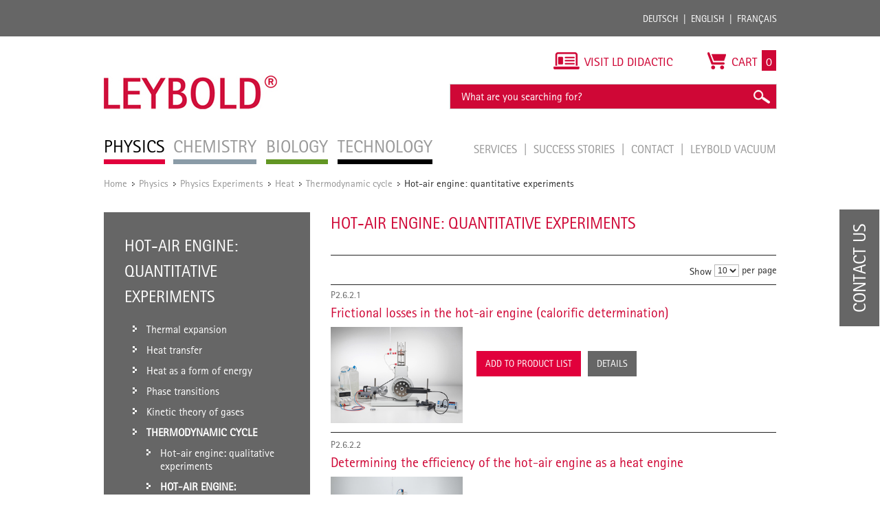

--- FILE ---
content_type: text/html; charset=UTF-8
request_url: https://www.leybold-shop.com/physics/physics-experiments/heat/thermodynamic-cycle/hot-air-engine-quantitative-experiments.html
body_size: 15995
content:
<!DOCTYPE html PUBLIC "-//W3C//DTD XHTML 1.0 Strict//EN" "http://www.w3.org/TR/xhtml1/DTD/xhtml1-strict.dtd">
<html xmlns="http://www.w3.org/1999/xhtml" xml:lang="en" lang="en">
<head>
<meta http-equiv="Content-Type" content="text/html; charset=utf-8" />
<title>Hot-air engine: quantitative experiments - Thermodynamic cycle - Heat - Physics Experiments - Physics</title>
<meta name="description" content="" />
<meta name="keywords" content="" />
<meta name="robots" content="INDEX,FOLLOW" />
<meta name="viewport" content="width=device-width, initial-scale=1.0, maximum-scale=1.0, user-scalable=no" />
<link rel="icon" href="https://www.leybold-shop.com/skin/frontend/ld-didactic/default/favicon.ico" type="image/x-icon" />
<link rel="shortcut icon" href="https://www.leybold-shop.com/skin/frontend/ld-didactic/default/favicon.ico" type="image/x-icon" />
<link rel="stylesheet" media="print" href="https://www.leybold-shop.com/skin/frontend/ld-didactic/default/css/print.css">
<!--[if lt IE 7]>
<script type="text/javascript">
//<![CDATA[
    var BLANK_URL = 'https://www.leybold-shop.com/js/blank.html';
    var BLANK_IMG = 'https://www.leybold-shop.com/js/spacer.gif';
//]]>
</script>
<![endif]-->
<link rel="alternate" href="https://www.leybold-shop.de/physik/versuche-sek-ii-universitaet/kalorik/thermodynamischer-kreisprozess/heissluftmotor-quantitative-versuche.html" hreflang="de"/>
<link rel="alternate" href="https://www.leybold-shop.com/physics/physics-experiments/heat/thermodynamic-cycle/hot-air-engine-quantitative-experiments.html" hreflang="en"/>
<link rel="alternate" href="https://www.feedback-shop.co.uk/physics/physics-experiments/heat/thermodynamic-cycle/hot-air-engine-quantitative-experiments.html" hreflang="en-gb"/>
<link rel="alternate" href="https://www.leybold-shop.at/physik/versuche-sek-ii-universitaet/kalorik/thermodynamischer-kreisprozess/heissluftmotor-quantitative-versuche.html" hreflang="de-at"/>

<link rel="stylesheet" type="text/css" href="https://www.leybold-shop.com/media/css_secure/011dee41117084ede756c86e06396a32.css" media="all" />
<link rel="stylesheet" type="text/css" href="https://www.leybold-shop.com/media/css_secure/bd567a88c5938a2fe009f2f63c46a98c.css" media="print" />
<script type="text/javascript" src="https://www.leybold-shop.com/js/prototype/prototype.js"></script>
<script type="text/javascript" src="https://www.leybold-shop.com/js/lib/ccard.js"></script>
<script type="text/javascript" src="https://www.leybold-shop.com/js/prototype/validation.js"></script>
<script type="text/javascript" src="https://www.leybold-shop.com/js/scriptaculous/builder.js"></script>
<script type="text/javascript" src="https://www.leybold-shop.com/js/scriptaculous/effects.js"></script>
<script type="text/javascript" src="https://www.leybold-shop.com/js/scriptaculous/dragdrop.js"></script>
<script type="text/javascript" src="https://www.leybold-shop.com/js/scriptaculous/controls.js"></script>
<script type="text/javascript" src="https://www.leybold-shop.com/js/scriptaculous/slider.js"></script>
<script type="text/javascript" src="https://www.leybold-shop.com/js/varien/js.js"></script>
<script type="text/javascript" src="https://www.leybold-shop.com/js/varien/form.js"></script>
<script type="text/javascript" src="https://www.leybold-shop.com/js/varien/menu.js"></script>
<script type="text/javascript" src="https://www.leybold-shop.com/js/mage/translate.js"></script>
<script type="text/javascript" src="https://www.leybold-shop.com/js/mage/cookies.js"></script>
<script type="text/javascript" src="https://www.leybold-shop.com/js/mynav/jquery_pol.js"></script>
<script type="text/javascript" src="https://www.leybold-shop.com/js/mynav/script.js"></script>
<script type="text/javascript" src="https://www.leybold-shop.com/js/factfinder/jXHR.js"></script>
<script type="text/javascript" src="https://www.leybold-shop.com/js/factfinder/suggest.js"></script>
<script type="text/javascript" src="https://www.leybold-shop.com/skin/frontend/ld-didactic/default/js/jquery-1.10.2.js"></script>
<script type="text/javascript" src="https://www.leybold-shop.com/skin/frontend/ld-didactic/default/js/jquery.bxslider.min.js"></script>
<script type="text/javascript" src="https://www.leybold-shop.com/skin/frontend/ld-didactic/default/js/validation.js"></script>
<script type="text/javascript" src="https://www.leybold-shop.com/skin/frontend/ld-didactic/default/js/jquery.lightbox-2.6.min.js"></script>
<script type="text/javascript" src="https://www.leybold-shop.com/skin/frontend/base/default/js/jquery-ui.min.js"></script>
<script type="text/javascript" src="https://www.leybold-shop.com/skin/frontend/ld-didactic/default/js/scripts.js"></script>
<link rel="canonical" href="https://www.leybold-shop.com/physics/physics-experiments/heat/thermodynamic-cycle/hot-air-engine-quantitative-experiments.html" />
<!--[if lt IE 8]>
<link rel="stylesheet" type="text/css" href="https://www.leybold-shop.com/media/css_secure/420e1834c313afdb0c4fcb7d86622633.css" media="all" />
<![endif]-->
<!--[if lt IE 7]>
<script type="text/javascript" src="https://www.leybold-shop.com/js/lib/ds-sleight.js"></script>
<script type="text/javascript" src="https://www.leybold-shop.com/skin/frontend/base/default/js/ie6.js"></script>
<![endif]-->

<script type="text/javascript">
    //<![CDATA[
    Mage.Cookies.path = '/';
    Mage.Cookies.domain = '.www.leybold-shop.com';
    Mage.Cookies.secure = true;
    //]]>
</script>

<script type="text/javascript">
//<![CDATA[
optionalZipCountries = ["IE","PA","HK","MO"];
//]]>
</script>
<script type="text/javascript" src="https://www.leybold-shop.com/skin/frontend/base/default/js/factfinder_onetouchslider/de.factfinder.asn.slider.OneTouchSlider.nocache.js"></script>
<script type="text/javascript">
    oneTouchSliderOnLoad = function() {
        document.fire("ffslider:init");
    }
</script><script type="text/javascript">//<![CDATA[
        var Translator = new Translate([]);
        //]]></script><!--855d1b147463fc1f5407246b8e565c05--></head>
<body class=" catalog-category-view categorypath-physics-physics-experiments-heat-thermodynamic-cycle-hot-air-engine-quantitative-experiments-html category-hot-air-engine-quantitative-experiments category-physics store_en">
<script type="text/javascript">


    
</script>
<div class="wrapper">
        <noscript>
        <div class="global-site-notice noscript">
            <div class="notice-inner">
                <p>
                    <strong>JavaScript seems to be disabled in your browser.</strong><br />
                    You must have JavaScript enabled in your browser to utilize the functionality of this website.                </p>
            </div>
        </div>
    </noscript>
	
<div class="top_bar-container">

	<div class="top_bar">

		<div class="login">
				<form class="left" id="form-validate" action="https://www.leybold-shop.com/customer/account/loginPost/" method="post" autocomplete="off">
		<input type="text" name="login[username]" id="mini-login" class="input input-text" placeholder="Customer ID / E-Mail" />
		<input type="password" name="login[password]" id="mini-password" class="input input-text" value="" placeholder="Password" />
		<input type="submit" class="button" name="anmelden" value="Login" />
	</form>
	<ul class="left">
		<li>
			<a title="Forgot password?" href="https://www.leybold-shop.com/customer/account/forgotpassword/" >Forgot password?</a>
		</li>
		<li class="last">
			<a title="Register" href="https://www.leybold-shop.com/customer/account/create/">Register</a>
		</li>
	</ul>
					</div>

		<div class="languages">
			<ul class="right">
				<li><a title="Deutsch" href="http://www.leybold-shop.de">Deutsch</a></li>
				<li><a title="English" href="http://www.leybold-shop.com">English</a></li>
				<li class="last"><a title="Français" href="https://www.leybold-shop.fr">Français</a></li>
			</ul>
		</div>

	</div>
</div>    <div class="page">
        <div class="header-container">
    <div class="header">
			<div class="left">
				          <div id='logo'>
						<a href="https://www.leybold-shop.com/" title="Leybold" class="leybold-logo">
							<img alt="LEYBOLD" src="https://www.leybold-shop.com/skin/frontend/ld-didactic/default/images/Leybold_Logo.jpg">
						</a>
					</div>
								<div class="nav-container">
    <ul id="nav">
        <li  class="level0 nav-1 first active level-top parent"><a href="https://www.leybold-shop.com/physics.html"  class="level-top" ><span>Physics</span></a><ul class="level0"><li  class="level1 nav-1-1 first parent"><a href="https://www.leybold-shop.com/physics/physics-equipment.html" ><span>Physics Equipment</span></a><ul class="level1"><li  class="level2 nav-1-1-1 first parent"><a href="https://www.leybold-shop.com/physics/physics-equipment/systems.html" ><span>Systems</span></a><ul class="level2"><li  class="level3 nav-1-1-1-1 first"><a href="https://www.leybold-shop.com/physics/physics-equipment/systems/cassy.html" ><span>CASSY</span></a></li><li  class="level3 nav-1-1-1-2 last"><a href="https://www.leybold-shop.com/physics/physics-equipment/systems/students-experiments.html" ><span>Students experiments</span></a></li></ul></li><li  class="level2 nav-1-1-2 parent"><a href="https://www.leybold-shop.com/physics/physics-equipment/mechanics.html" ><span>Mechanics</span></a><ul class="level2"><li  class="level3 nav-1-1-2-1 first"><a href="https://www.leybold-shop.com/physics/physics-equipment/mechanics/stand-material.html" ><span>Stand material</span></a></li><li  class="level3 nav-1-1-2-2"><a href="https://www.leybold-shop.com/physics/physics-equipment/mechanics/measuring-devices.html" ><span>Measuring devices</span></a></li><li  class="level3 nav-1-1-2-3"><a href="https://www.leybold-shop.com/physics/physics-equipment/mechanics/simple-machines.html" ><span>Simple machines</span></a></li><li  class="level3 nav-1-1-2-4"><a href="https://www.leybold-shop.com/physics/physics-equipment/mechanics/mechanics-on-the-adhesive-magnetic-board.html" ><span>Mechanics on the adhesive magnetic board</span></a></li><li  class="level3 nav-1-1-2-5"><a href="https://www.leybold-shop.com/physics/physics-equipment/mechanics/dynamics-and-kinematics.html" ><span>Dynamics and Kinematics</span></a></li><li  class="level3 nav-1-1-2-6"><a href="https://www.leybold-shop.com/physics/physics-equipment/mechanics/rotational-motion.html" ><span>Rotational motion</span></a></li><li  class="level3 nav-1-1-2-7"><a href="https://www.leybold-shop.com/physics/physics-equipment/mechanics/mechanical-oscillations.html" ><span>Mechanical oscillations</span></a></li><li  class="level3 nav-1-1-2-8"><a href="https://www.leybold-shop.com/physics/physics-equipment/mechanics/mechanical-waves.html" ><span>Mechanical waves</span></a></li><li  class="level3 nav-1-1-2-9"><a href="https://www.leybold-shop.com/physics/physics-equipment/mechanics/acoustics.html" ><span>Acoustics</span></a></li><li  class="level3 nav-1-1-2-10"><a href="https://www.leybold-shop.com/physics/physics-equipment/mechanics/mechanics-of-liquids.html" ><span>Mechanics of liquids</span></a></li><li  class="level3 nav-1-1-2-11"><a href="https://www.leybold-shop.com/physics/physics-equipment/mechanics/mechanics-of-gases.html" ><span>Mechanics of gases</span></a></li><li  class="level3 nav-1-1-2-12"><a href="https://www.leybold-shop.com/physics/physics-equipment/mechanics/vacuum.html" ><span>Vacuum</span></a></li><li  class="level3 nav-1-1-2-13"><a href="https://www.leybold-shop.com/physics/physics-equipment/mechanics/aerodynamics.html" ><span>Aerodynamics</span></a></li><li  class="level3 nav-1-1-2-14 last"><a href="https://www.leybold-shop.com/physics/physics-equipment/mechanics/manuals.html" ><span>Manuals</span></a></li></ul></li><li  class="level2 nav-1-1-3 parent"><a href="https://www.leybold-shop.com/physics/physics-equipment/heat.html" ><span>Heat</span></a><ul class="level2"><li  class="level3 nav-1-1-3-1 first"><a href="https://www.leybold-shop.com/physics/physics-equipment/heat/heaters.html" ><span>Heaters</span></a></li><li  class="level3 nav-1-1-3-2"><a href="https://www.leybold-shop.com/physics/physics-equipment/heat/temperature-measurement.html" ><span>Temperature measurement</span></a></li><li  class="level3 nav-1-1-3-3"><a href="https://www.leybold-shop.com/physics/physics-equipment/heat/themal-expansion-of-bodies-and-liquids.html" ><span>Themal expansion of bodies and liquids</span></a></li><li  class="level3 nav-1-1-3-4"><a href="https://www.leybold-shop.com/physics/physics-equipment/heat/calorimetry.html" ><span>Calorimetry</span></a></li><li  class="level3 nav-1-1-3-5"><a href="https://www.leybold-shop.com/physics/physics-equipment/heat/thermal-behavior-of-gases.html" ><span>Thermal behavior of gases</span></a></li><li  class="level3 nav-1-1-3-6"><a href="https://www.leybold-shop.com/physics/physics-equipment/heat/aggregat-states-and-phase-transitions.html" ><span>Aggregat states and phase transitions</span></a></li><li  class="level3 nav-1-1-3-7"><a href="https://www.leybold-shop.com/physics/physics-equipment/heat/heat-transfer.html" ><span>Heat transfer</span></a></li><li  class="level3 nav-1-1-3-8"><a href="https://www.leybold-shop.com/physics/physics-equipment/heat/heat-and-work.html" ><span>Heat and work</span></a></li><li  class="level3 nav-1-1-3-9"><a href="https://www.leybold-shop.com/physics/physics-equipment/heat/meteorology.html" ><span>Meteorology</span></a></li><li  class="level3 nav-1-1-3-10"><a href="https://www.leybold-shop.com/physics/physics-equipment/heat/problems-of-climate.html" ><span>Problems of climate</span></a></li><li  class="level3 nav-1-1-3-11 last"><a href="https://www.leybold-shop.com/physics/physics-equipment/heat/manuals.html" ><span>Manuals</span></a></li></ul></li><li  class="level2 nav-1-1-4 parent"><a href="https://www.leybold-shop.com/physics/physics-equipment/electricity-electronics.html" ><span>Electricity/Electronics</span></a><ul class="level2"><li  class="level3 nav-1-1-4-1 first"><a href="https://www.leybold-shop.com/physics/physics-equipment/electricity-electronics/electrical-power-supply-units.html" ><span>Electrical power supply units</span></a></li><li  class="level3 nav-1-1-4-2"><a href="https://www.leybold-shop.com/physics/physics-equipment/electricity-electronics/electrical-measuring-instruments.html" ><span>Electrical measuring instruments</span></a></li><li  class="level3 nav-1-1-4-3"><a href="https://www.leybold-shop.com/physics/physics-equipment/electricity-electronics/electricity-and-electronics-accessories.html" ><span>Electricity and electronics accessories</span></a></li><li  class="level3 nav-1-1-4-4"><a href="https://www.leybold-shop.com/physics/physics-equipment/electricity-electronics/electrostatics.html" ><span>Electrostatics</span></a></li><li  class="level3 nav-1-1-4-5"><a href="https://www.leybold-shop.com/physics/physics-equipment/electricity-electronics/electrical-conductivity.html" ><span>Electrical conductivity</span></a></li><li  class="level3 nav-1-1-4-6"><a href="https://www.leybold-shop.com/physics/physics-equipment/electricity-electronics/magnetostatics.html" ><span>Magnetostatics</span></a></li><li  class="level3 nav-1-1-4-7"><a href="https://www.leybold-shop.com/physics/physics-equipment/electricity-electronics/electromagnetism-and-induction.html" ><span>Electromagnetism and induction</span></a></li><li  class="level3 nav-1-1-4-8"><a href="https://www.leybold-shop.com/physics/physics-equipment/electricity-electronics/electrical-machine-teaching-models-elm.html" ><span>Electrical machine teaching models (ELM)</span></a></li><li  class="level3 nav-1-1-4-9"><a href="https://www.leybold-shop.com/physics/physics-equipment/electricity-electronics/electricity-electronics-bst.html" ><span>Electricity/electronics (BST)</span></a></li><li  class="level3 nav-1-1-4-10"><a href="https://www.leybold-shop.com/physics/physics-equipment/electricity-electronics/electricity-electronics-ste.html" ><span>Electricity/electronics (STE)</span></a></li><li  class="level3 nav-1-1-4-11"><a href="https://www.leybold-shop.com/physics/physics-equipment/electricity-electronics/digital-technology.html" ><span>Digital technology</span></a></li><li  class="level3 nav-1-1-4-12"><a href="https://www.leybold-shop.com/physics/physics-equipment/electricity-electronics/electromagnetic-oscillations-and-waves.html" ><span>Electromagnetic oscillations and waves</span></a></li><li  class="level3 nav-1-1-4-13"><a href="https://www.leybold-shop.com/physics/physics-equipment/electricity-electronics/electroacoustics.html" ><span>Electroacoustics</span></a></li><li  class="level3 nav-1-1-4-14"><a href="https://www.leybold-shop.com/physics/physics-equipment/electricity-electronics/thermoelectricity.html" ><span>Thermoelectricity</span></a></li><li  class="level3 nav-1-1-4-15 last"><a href="https://www.leybold-shop.com/physics/physics-equipment/electricity-electronics/manuals.html" ><span>Manuals</span></a></li></ul></li><li  class="level2 nav-1-1-5 parent"><a href="https://www.leybold-shop.com/physics/physics-equipment/optics.html" ><span>Optics</span></a><ul class="level2"><li  class="level3 nav-1-1-5-1 first"><a href="https://www.leybold-shop.com/physics/physics-equipment/optics/geometrical-optics.html" ><span>Geometrical optics</span></a></li><li  class="level3 nav-1-1-5-2"><a href="https://www.leybold-shop.com/physics/physics-equipment/optics/optical-benches-and-accessories.html" ><span>Optical benches and accessories</span></a></li><li  class="level3 nav-1-1-5-3"><a href="https://www.leybold-shop.com/physics/physics-equipment/optics/light-sources-and-accessories.html" ><span>Light sources and accessories</span></a></li><li  class="level3 nav-1-1-5-4"><a href="https://www.leybold-shop.com/physics/physics-equipment/optics/optical-components.html" ><span>Optical components</span></a></li><li  class="level3 nav-1-1-5-5"><a href="https://www.leybold-shop.com/physics/physics-equipment/optics/wave-optics.html" ><span>Wave optics</span></a></li><li  class="level3 nav-1-1-5-6"><a href="https://www.leybold-shop.com/physics/physics-equipment/optics/interferometry-and-holography.html" ><span>Interferometry and holography</span></a></li><li  class="level3 nav-1-1-5-7"><a href="https://www.leybold-shop.com/physics/physics-equipment/optics/spectroscopy.html" ><span>Spectroscopy</span></a></li><li  class="level3 nav-1-1-5-8"><a href="https://www.leybold-shop.com/physics/physics-equipment/optics/velocity-of-light.html" ><span>Velocity of light</span></a></li><li  class="level3 nav-1-1-5-9"><a href="https://www.leybold-shop.com/physics/physics-equipment/optics/electro-optic-and-magneto-optic-effects.html" ><span>Electro-optic and magneto-optic effects</span></a></li><li  class="level3 nav-1-1-5-10"><a href="https://www.leybold-shop.com/physics/physics-equipment/optics/laser-optics.html" ><span>Laser optics</span></a></li><li  class="level3 nav-1-1-5-11 last"><a href="https://www.leybold-shop.com/physics/physics-equipment/optics/manuals.html" ><span>Manuals</span></a></li></ul></li><li  class="level2 nav-1-1-6 parent"><a href="https://www.leybold-shop.com/physics/physics-equipment/atomic-and-nuclear-physics.html" ><span>Atomic and nuclear physics</span></a><ul class="level2"><li  class="level3 nav-1-1-6-1 first"><a href="https://www.leybold-shop.com/physics/physics-equipment/atomic-and-nuclear-physics/fundamentals.html" ><span>Fundamentals</span></a></li><li  class="level3 nav-1-1-6-2"><a href="https://www.leybold-shop.com/physics/physics-equipment/atomic-and-nuclear-physics/physics-of-the-electron.html" ><span>Physics of the electron</span></a></li><li  class="level3 nav-1-1-6-3"><a href="https://www.leybold-shop.com/physics/physics-equipment/atomic-and-nuclear-physics/franck-hertz-experiments.html" ><span>Franck-Hertz experiments</span></a></li><li  class="level3 nav-1-1-6-4"><a href="https://www.leybold-shop.com/physics/physics-equipment/atomic-and-nuclear-physics/electron-spin-resonance.html" ><span>Electron spin resonance</span></a></li><li  class="level3 nav-1-1-6-5"><a href="https://www.leybold-shop.com/physics/physics-equipment/atomic-and-nuclear-physics/nuclear-magnetic-resonance-nmr.html" ><span>Nuclear magnetic resonance - NMR</span></a></li><li  class="level3 nav-1-1-6-6"><a href="https://www.leybold-shop.com/physics/physics-equipment/atomic-and-nuclear-physics/zeeman-effect.html" ><span>Zeeman effect</span></a></li><li  class="level3 nav-1-1-6-7"><a href="https://www.leybold-shop.com/physics/physics-equipment/atomic-and-nuclear-physics/x-ray-apparatus.html" ><span>X-ray apparatus</span></a></li><li  class="level3 nav-1-1-6-8"><a href="https://www.leybold-shop.com/physics/physics-equipment/atomic-and-nuclear-physics/sensors-for-alpha-beta-gamma-and-x-rays.html" ><span>Sensors for &alpha;-, &beta;-, &gamma;- and X-rays</span></a></li><li  class="level3 nav-1-1-6-9"><a href="https://www.leybold-shop.com/physics/physics-equipment/atomic-and-nuclear-physics/radioactivity.html" ><span>Radioactivity</span></a></li><li  class="level3 nav-1-1-6-10"><a href="https://www.leybold-shop.com/physics/physics-equipment/atomic-and-nuclear-physics/energy-analysis.html" ><span>Energy analysis</span></a></li><li  class="level3 nav-1-1-6-11 last"><a href="https://www.leybold-shop.com/physics/physics-equipment/atomic-and-nuclear-physics/manuals.html" ><span>Manuals</span></a></li></ul></li><li  class="level2 nav-1-1-7 parent"><a href="https://www.leybold-shop.com/physics/physics-equipment/solid-state-physics.html" ><span>Solid-state physics</span></a><ul class="level2"><li  class="level3 nav-1-1-7-1 first"><a href="https://www.leybold-shop.com/physics/physics-equipment/solid-state-physics/structure-of-crystals.html" ><span>Structure of crystals</span></a></li><li  class="level3 nav-1-1-7-2"><a href="https://www.leybold-shop.com/physics/physics-equipment/solid-state-physics/conduction-phenomena.html" ><span>Conduction phenomena</span></a></li><li  class="level3 nav-1-1-7-3 last"><a href="https://www.leybold-shop.com/physics/physics-equipment/solid-state-physics/manuals.html" ><span>Manuals</span></a></li></ul></li><li  class="level2 nav-1-1-8 last parent"><a href="https://www.leybold-shop.com/physics/physics-equipment/auxiliary-equipment.html" ><span>Auxiliary equipment</span></a><ul class="level2"><li  class="level3 nav-1-1-8-1 first"><a href="https://www.leybold-shop.com/physics/physics-equipment/auxiliary-equipment/erlenmeyer-flasks.html" ><span>Erlenmeyer flasks</span></a></li><li  class="level3 nav-1-1-8-2"><a href="https://www.leybold-shop.com/physics/physics-equipment/auxiliary-equipment/beakers.html" ><span>Beakers</span></a></li><li  class="level3 nav-1-1-8-3"><a href="https://www.leybold-shop.com/physics/physics-equipment/auxiliary-equipment/volumetric-flasks-pycnometers.html" ><span>Volumetric flasks, Pycnometers</span></a></li><li  class="level3 nav-1-1-8-4"><a href="https://www.leybold-shop.com/physics/physics-equipment/auxiliary-equipment/funnels.html" ><span>Funnels</span></a></li><li  class="level3 nav-1-1-8-5"><a href="https://www.leybold-shop.com/physics/physics-equipment/auxiliary-equipment/self-supporting-cylinders.html" ><span>Self-supporting cylinders</span></a></li><li  class="level3 nav-1-1-8-6"><a href="https://www.leybold-shop.com/physics/physics-equipment/auxiliary-equipment/graduated-pipettes.html" ><span>Graduated pipettes</span></a></li><li  class="level3 nav-1-1-8-7"><a href="https://www.leybold-shop.com/physics/physics-equipment/auxiliary-equipment/graduated-cylinders-measuring-beakers.html" ><span>Graduated cylinders/measuring beakers</span></a></li><li  class="level3 nav-1-1-8-8"><a href="https://www.leybold-shop.com/physics/physics-equipment/auxiliary-equipment/glass-tubes-glass-rods.html" ><span>Glass tubes, glass rods</span></a></li><li  class="level3 nav-1-1-8-9"><a href="https://www.leybold-shop.com/physics/physics-equipment/auxiliary-equipment/adapter.html" ><span>Adapter</span></a></li><li  class="level3 nav-1-1-8-10"><a href="https://www.leybold-shop.com/physics/physics-equipment/auxiliary-equipment/test-tubes-and-racks.html" ><span>Test tubes and racks</span></a></li><li  class="level3 nav-1-1-8-11"><a href="https://www.leybold-shop.com/physics/physics-equipment/auxiliary-equipment/ruber-stoppers-and-accessories.html" ><span>Ruber stoppers and accessories</span></a></li><li  class="level3 nav-1-1-8-12"><a href="https://www.leybold-shop.com/physics/physics-equipment/auxiliary-equipment/tubing-and-accessories.html" ><span>Tubing and accessories</span></a></li><li  class="level3 nav-1-1-8-13"><a href="https://www.leybold-shop.com/physics/physics-equipment/auxiliary-equipment/screw-caps-and-accessories.html" ><span>Screw caps and accessories</span></a></li><li  class="level3 nav-1-1-8-14"><a href="https://www.leybold-shop.com/physics/physics-equipment/auxiliary-equipment/stopcock-glass.html" ><span>Stopcock, glass</span></a></li><li  class="level3 nav-1-1-8-15"><a href="https://www.leybold-shop.com/physics/physics-equipment/auxiliary-equipment/brushes.html" ><span>Brushes</span></a></li><li  class="level3 nav-1-1-8-16"><a href="https://www.leybold-shop.com/physics/physics-equipment/auxiliary-equipment/spatulas-and-tweezers.html" ><span>Spatulas and tweezers</span></a></li><li  class="level3 nav-1-1-8-17"><a href="https://www.leybold-shop.com/physics/physics-equipment/auxiliary-equipment/glass-working.html" ><span>Glass working</span></a></li><li  class="level3 nav-1-1-8-18"><a href="https://www.leybold-shop.com/physics/physics-equipment/auxiliary-equipment/tools.html" ><span>Tools</span></a></li><li  class="level3 nav-1-1-8-19"><a href="https://www.leybold-shop.com/physics/physics-equipment/auxiliary-equipment/laboratory-gases-and-accessories.html" ><span>Laboratory gases and accessories</span></a></li><li  class="level3 nav-1-1-8-20"><a href="https://www.leybold-shop.com/physics/physics-equipment/auxiliary-equipment/storage.html" ><span>Storage</span></a></li><li  class="level3 nav-1-1-8-21 last"><a href="https://www.leybold-shop.com/physics/physics-equipment/auxiliary-equipment/projectors.html" ><span>Projectors</span></a></li></ul></li></ul></li><li  class="level1 nav-1-2 active parent"><a href="https://www.leybold-shop.com/physics/physics-experiments.html" ><span>Physics Experiments</span></a><ul class="level1"><li  class="level2 nav-1-2-1 first parent"><a href="https://www.leybold-shop.com/physics/physics-experiments/mechanics.html" ><span>Mechanics</span></a><ul class="level2"><li  class="level3 nav-1-2-1-1 first"><a href="https://www.leybold-shop.com/physics/physics-experiments/mechanics/measuring-methods.html" ><span>Measuring methods</span></a></li><li  class="level3 nav-1-2-1-2"><a href="https://www.leybold-shop.com/physics/physics-experiments/mechanics/forces.html" ><span>Forces</span></a></li><li  class="level3 nav-1-2-1-3"><a href="https://www.leybold-shop.com/physics/physics-experiments/mechanics/translational-motions-of-a-mass-point.html" ><span>Translational motions of a mass point</span></a></li><li  class="level3 nav-1-2-1-4"><a href="https://www.leybold-shop.com/physics/physics-experiments/mechanics/rotational-motions-of-a-rigid-body.html" ><span>Rotational motions of a rigid body</span></a></li><li  class="level3 nav-1-2-1-5"><a href="https://www.leybold-shop.com/physics/physics-experiments/mechanics/oscillations.html" ><span>Oscillations</span></a></li><li  class="level3 nav-1-2-1-6"><a href="https://www.leybold-shop.com/physics/physics-experiments/mechanics/wave-mechanics.html" ><span>Wave mechanics</span></a></li><li  class="level3 nav-1-2-1-7"><a href="https://www.leybold-shop.com/physics/physics-experiments/mechanics/acoustics.html" ><span>Acoustics</span></a></li><li  class="level3 nav-1-2-1-8 last"><a href="https://www.leybold-shop.com/physics/physics-experiments/mechanics/aero-and-hydrodynamics.html" ><span>Aero- and hydrodynamics</span></a></li></ul></li><li  class="level2 nav-1-2-2 active parent"><a href="https://www.leybold-shop.com/physics/physics-experiments/heat.html" ><span>Heat</span></a><ul class="level2"><li  class="level3 nav-1-2-2-1 first"><a href="https://www.leybold-shop.com/physics/physics-experiments/heat/thermal-expansion.html" ><span>Thermal expansion</span></a></li><li  class="level3 nav-1-2-2-2"><a href="https://www.leybold-shop.com/physics/physics-experiments/heat/heat-transfer.html" ><span>Heat transfer</span></a></li><li  class="level3 nav-1-2-2-3"><a href="https://www.leybold-shop.com/physics/physics-experiments/heat/heat-as-a-form-of-energy.html" ><span>Heat as a form of energy</span></a></li><li  class="level3 nav-1-2-2-4"><a href="https://www.leybold-shop.com/physics/physics-experiments/heat/phase-transitions.html" ><span>Phase transitions</span></a></li><li  class="level3 nav-1-2-2-5"><a href="https://www.leybold-shop.com/physics/physics-experiments/heat/kinetic-theory-of-gases.html" ><span>Kinetic theory of gases</span></a></li><li  class="level3 nav-1-2-2-6 active last"><a href="https://www.leybold-shop.com/physics/physics-experiments/heat/thermodynamic-cycle.html" ><span>Thermodynamic cycle</span></a></li></ul></li><li  class="level2 nav-1-2-3 parent"><a href="https://www.leybold-shop.com/physics/physics-experiments/electricity.html" ><span>Electricity</span></a><ul class="level2"><li  class="level3 nav-1-2-3-1 first"><a href="https://www.leybold-shop.com/physics/physics-experiments/electricity/electrostatics.html" ><span>Electrostatics</span></a></li><li  class="level3 nav-1-2-3-2"><a href="https://www.leybold-shop.com/physics/physics-experiments/electricity/fundamentals-of-electricity.html" ><span>Fundamentals of electricity</span></a></li><li  class="level3 nav-1-2-3-3"><a href="https://www.leybold-shop.com/physics/physics-experiments/electricity/magnetostatics.html" ><span>Magnetostatics</span></a></li><li  class="level3 nav-1-2-3-4"><a href="https://www.leybold-shop.com/physics/physics-experiments/electricity/electromagnetic-induction.html" ><span>Electromagnetic induction</span></a></li><li  class="level3 nav-1-2-3-5"><a href="https://www.leybold-shop.com/physics/physics-experiments/electricity/electrical-machines.html" ><span>Electrical machines</span></a></li><li  class="level3 nav-1-2-3-6"><a href="https://www.leybold-shop.com/physics/physics-experiments/electricity/dc-and-ac-circuits.html" ><span>DC and AC circuits</span></a></li><li  class="level3 nav-1-2-3-7"><a href="https://www.leybold-shop.com/physics/physics-experiments/electricity/electromagnetic-oscillations-and-waves.html" ><span>Electromagnetic oscillations and waves</span></a></li><li  class="level3 nav-1-2-3-8"><a href="https://www.leybold-shop.com/physics/physics-experiments/electricity/free-charge-carriers-in-a-vacuum.html" ><span>Free charge carriers in a vacuum</span></a></li><li  class="level3 nav-1-2-3-9 last"><a href="https://www.leybold-shop.com/physics/physics-experiments/electricity/electrical-conduction-in-gases.html" ><span>Electrical conduction in gases</span></a></li></ul></li><li  class="level2 nav-1-2-4 parent"><a href="https://www.leybold-shop.com/physics/physics-experiments/electronics.html" ><span>Electronics</span></a><ul class="level2"><li  class="level3 nav-1-2-4-1 first"><a href="https://www.leybold-shop.com/physics/physics-experiments/electronics/components-and-basic-circuits.html" ><span>Components and basic circuits</span></a></li><li  class="level3 nav-1-2-4-2 last"><a href="https://www.leybold-shop.com/physics/physics-experiments/electronics/digital-electronics.html" ><span>Digital electronics</span></a></li></ul></li><li  class="level2 nav-1-2-5 parent"><a href="https://www.leybold-shop.com/physics/physics-experiments/optics.html" ><span>Optics</span></a><ul class="level2"><li  class="level3 nav-1-2-5-1 first"><a href="https://www.leybold-shop.com/physics/physics-experiments/optics/geometrical-optics.html" ><span>Geometrical optics</span></a></li><li  class="level3 nav-1-2-5-2"><a href="https://www.leybold-shop.com/physics/physics-experiments/optics/dispersion-and-chromatics.html" ><span>Dispersion and chromatics</span></a></li><li  class="level3 nav-1-2-5-3"><a href="https://www.leybold-shop.com/physics/physics-experiments/optics/wave-optics.html" ><span>Wave optics</span></a></li><li  class="level3 nav-1-2-5-4"><a href="https://www.leybold-shop.com/physics/physics-experiments/optics/polarization.html" ><span>Polarization</span></a></li><li  class="level3 nav-1-2-5-5"><a href="https://www.leybold-shop.com/physics/physics-experiments/optics/light-intensity.html" ><span>Light intensity</span></a></li><li  class="level3 nav-1-2-5-6"><a href="https://www.leybold-shop.com/physics/physics-experiments/optics/velocity-of-light.html" ><span>Velocity of light</span></a></li><li  class="level3 nav-1-2-5-7"><a href="https://www.leybold-shop.com/physics/physics-experiments/optics/spectrometer.html" ><span>Spectrometer</span></a></li><li  class="level3 nav-1-2-5-8 last"><a href="https://www.leybold-shop.com/physics/physics-experiments/optics/photonics.html" ><span>Photonics</span></a></li></ul></li><li  class="level2 nav-1-2-6 parent"><a href="https://www.leybold-shop.com/physics/physics-experiments/atomic-and-nuclear-physics.html" ><span>Atomic and nuclear physics</span></a><ul class="level2"><li  class="level3 nav-1-2-6-1 first"><a href="https://www.leybold-shop.com/physics/physics-experiments/atomic-and-nuclear-physics/introductory-experiments.html" ><span>Introductory experiments</span></a></li><li  class="level3 nav-1-2-6-2"><a href="https://www.leybold-shop.com/physics/physics-experiments/atomic-and-nuclear-physics/atomic-shell.html" ><span>Atomic shell</span></a></li><li  class="level3 nav-1-2-6-3"><a href="https://www.leybold-shop.com/physics/physics-experiments/atomic-and-nuclear-physics/x-ray-physics.html" ><span>X-ray physics</span></a></li><li  class="level3 nav-1-2-6-4"><a href="https://www.leybold-shop.com/physics/physics-experiments/atomic-and-nuclear-physics/radioactivity.html" ><span>Radioactivity</span></a></li><li  class="level3 nav-1-2-6-5"><a href="https://www.leybold-shop.com/physics/physics-experiments/atomic-and-nuclear-physics/nuclear-physics.html" ><span>Nuclear physics</span></a></li><li  class="level3 nav-1-2-6-6 last"><a href="https://www.leybold-shop.com/physics/physics-experiments/atomic-and-nuclear-physics/quantum-physics.html" ><span>Quantum physics</span></a></li></ul></li><li  class="level2 nav-1-2-7 last parent"><a href="https://www.leybold-shop.com/physics/physics-experiments/solid-state-physics.html" ><span>Solid-state physics</span></a><ul class="level2"><li  class="level3 nav-1-2-7-1 first"><a href="https://www.leybold-shop.com/physics/physics-experiments/solid-state-physics/properties-of-crystals.html" ><span>Properties of crystals</span></a></li><li  class="level3 nav-1-2-7-2"><a href="https://www.leybold-shop.com/physics/physics-experiments/solid-state-physics/conduction-phenomena.html" ><span>Conduction phenomena</span></a></li><li  class="level3 nav-1-2-7-3"><a href="https://www.leybold-shop.com/physics/physics-experiments/solid-state-physics/magnetism.html" ><span>Magnetism</span></a></li><li  class="level3 nav-1-2-7-4 last"><a href="https://www.leybold-shop.com/physics/physics-experiments/solid-state-physics/applied-solid-state-physics.html" ><span>Applied solid-state physics</span></a></li></ul></li></ul></li><li  class="level1 nav-1-3 parent"><a href="https://www.leybold-shop.com/physics/demonstration-experiments-physics.html" ><span>Demonstration Experiments</span></a><ul class="level1"><li  class="level2 nav-1-3-1 first parent"><a href="https://www.leybold-shop.com/physics/demonstration-experiments-physics/mechanics.html" ><span>Mechanics</span></a><ul class="level2"><li  class="level3 nav-1-3-1-1 first"><a href="https://www.leybold-shop.com/physics/demonstration-experiments-physics/mechanics/common-properties-of-bodies.html" ><span>Common properties of bodies</span></a></li><li  class="level3 nav-1-3-1-2"><a href="https://www.leybold-shop.com/physics/demonstration-experiments-physics/mechanics/forces-and-work.html" ><span>Forces and Work</span></a></li><li  class="level3 nav-1-3-1-3"><a href="https://www.leybold-shop.com/physics/demonstration-experiments-physics/mechanics/motion.html" ><span>Motion</span></a></li><li  class="level3 nav-1-3-1-4"><a href="https://www.leybold-shop.com/physics/demonstration-experiments-physics/mechanics/mechanical-oscillations-and-waves.html" ><span>Mechanical oscillations and waves</span></a></li><li  class="level3 nav-1-3-1-5"><a href="https://www.leybold-shop.com/physics/demonstration-experiments-physics/mechanics/acoustics.html" ><span>Acoustics</span></a></li><li  class="level3 nav-1-3-1-6"><a href="https://www.leybold-shop.com/physics/demonstration-experiments-physics/mechanics/structure-of-substances-and-particles.html" ><span>Structure of substances and particles</span></a></li><li  class="level3 nav-1-3-1-7 last"><a href="https://www.leybold-shop.com/physics/demonstration-experiments-physics/mechanics/mechanics-of-liquids-and-gases.html" ><span>Mechanics of liquids and gases</span></a></li></ul></li><li  class="level2 nav-1-3-2 parent"><a href="https://www.leybold-shop.com/physics/demonstration-experiments-physics/heat.html" ><span>Heat</span></a><ul class="level2"><li  class="level3 nav-1-3-2-1 first"><a href="https://www.leybold-shop.com/physics/demonstration-experiments-physics/heat/thermal-behaviour-of-bodies.html" ><span>Thermal behaviour of bodies</span></a></li><li  class="level3 nav-1-3-2-2"><a href="https://www.leybold-shop.com/physics/demonstration-experiments-physics/heat/thermal-energy.html" ><span>Thermal energy</span></a></li><li  class="level3 nav-1-3-2-3"><a href="https://www.leybold-shop.com/physics/demonstration-experiments-physics/heat/heat-transfer.html" ><span>Heat transfer</span></a></li><li  class="level3 nav-1-3-2-4"><a href="https://www.leybold-shop.com/physics/demonstration-experiments-physics/heat/changes-of-the-state-of-aggregation.html" ><span>Changes of the state of aggregation</span></a></li><li  class="level3 nav-1-3-2-5 last"><a href="https://www.leybold-shop.com/physics/demonstration-experiments-physics/heat/conservation-of-energy.html" ><span>Conservation of energy</span></a></li></ul></li><li  class="level2 nav-1-3-3 parent"><a href="https://www.leybold-shop.com/physics/demonstration-experiments-physics/electricity.html" ><span>Electricity</span></a><ul class="level2"><li  class="level3 nav-1-3-3-1 first"><a href="https://www.leybold-shop.com/physics/demonstration-experiments-physics/electricity/electrostatics.html" ><span>Electrostatics</span></a></li><li  class="level3 nav-1-3-3-2"><a href="https://www.leybold-shop.com/physics/demonstration-experiments-physics/electricity/basic-electric-circuits.html" ><span>Basic electric circuits</span></a></li><li  class="level3 nav-1-3-3-3"><a href="https://www.leybold-shop.com/physics/demonstration-experiments-physics/electricity/electromagnetism-and-induction.html" ><span>Electromagnetism and induction</span></a></li><li  class="level3 nav-1-3-3-4"><a href="https://www.leybold-shop.com/physics/demonstration-experiments-physics/electricity/motors-and-generators.html" ><span>Motors and generators</span></a></li><li  class="level3 nav-1-3-3-5"><a href="https://www.leybold-shop.com/physics/demonstration-experiments-physics/electricity/electrical-safety-in-the-household.html" ><span>Electrical safety in the household</span></a></li><li  class="level3 nav-1-3-3-6 last"><a href="https://www.leybold-shop.com/physics/demonstration-experiments-physics/electricity/phenomena-of-electrical-conduction.html" ><span>Phenomena of electrical conduction</span></a></li></ul></li><li  class="level2 nav-1-3-4 parent"><a href="https://www.leybold-shop.com/physics/demonstration-experiments-physics/electronics.html" ><span>Electronics</span></a><ul class="level2"><li  class="level3 nav-1-3-4-1 first last"><a href="https://www.leybold-shop.com/physics/demonstration-experiments-physics/electronics/basic-electronic-circuits.html" ><span>Basic electronic circuits </span></a></li></ul></li><li  class="level2 nav-1-3-5 parent"><a href="https://www.leybold-shop.com/physics/demonstration-experiments-physics/optics.html" ><span>Optics</span></a><ul class="level2"><li  class="level3 nav-1-3-5-1 first"><a href="https://www.leybold-shop.com/physics/demonstration-experiments-physics/optics/sources-and-propagation-of-light.html" ><span>Sources and propagation of light</span></a></li><li  class="level3 nav-1-3-5-2"><a href="https://www.leybold-shop.com/physics/demonstration-experiments-physics/optics/formation-of-images-by-lenses-and-mirrors.html" ><span>Formation of images by lenses and mirrors</span></a></li><li  class="level3 nav-1-3-5-3"><a href="https://www.leybold-shop.com/physics/demonstration-experiments-physics/optics/optical-instruments.html" ><span>Optical instruments</span></a></li><li  class="level3 nav-1-3-5-4 last"><a href="https://www.leybold-shop.com/physics/demonstration-experiments-physics/optics/light-and-colour.html" ><span>Light and colour </span></a></li></ul></li><li  class="level2 nav-1-3-6 last parent"><a href="https://www.leybold-shop.com/physics/demonstration-experiments-physics/radioactivity.html" ><span>Radioactivity</span></a><ul class="level2"><li  class="level3 nav-1-3-6-1 first last"><a href="https://www.leybold-shop.com/physics/demonstration-experiments-physics/radioactivity/detection-and-properties-of-radioactive-radiation.html" ><span>Detection and properties of radioactive radiation </span></a></li></ul></li></ul></li><li  class="level1 nav-1-4 parent"><a href="https://www.leybold-shop.com/physics/basic-science-kits-physics.html" ><span>Basic Science Kits</span></a><ul class="level1"><li  class="level2 nav-1-4-1 first parent"><a href="https://www.leybold-shop.com/physics/basic-science-kits-physics/basic-science-kits-natural-sciences.html" ><span>Basic Science Kits Natural Sciences</span></a><ul class="level2"><li  class="level3 nav-1-4-1-1 first"><a href="https://www.leybold-shop.com/physics/basic-science-kits-physics/basic-science-kits-natural-sciences/perception-with-all-senses.html" ><span>Perception with all senses</span></a></li><li  class="level3 nav-1-4-1-2"><a href="https://www.leybold-shop.com/physics/basic-science-kits-physics/basic-science-kits-natural-sciences/journey-to-the-world-of-the-small.html" ><span>Journey to the world of the small</span></a></li><li  class="level3 nav-1-4-1-3"><a href="https://www.leybold-shop.com/physics/basic-science-kits-physics/basic-science-kits-natural-sciences/sun-earth-moon-and-heat.html" ><span>Sun, earth, moon and heat</span></a></li><li  class="level3 nav-1-4-1-4"><a href="https://www.leybold-shop.com/physics/basic-science-kits-physics/basic-science-kits-natural-sciences/my-body-my-health.html" ><span>My body, my health</span></a></li><li  class="level3 nav-1-4-1-5"><a href="https://www.leybold-shop.com/physics/basic-science-kits-physics/basic-science-kits-natural-sciences/everyday-substances-and-devices.html" ><span>Everyday substances and devices</span></a></li><li  class="level3 nav-1-4-1-6 last"><a href="https://www.leybold-shop.com/physics/basic-science-kits-physics/basic-science-kits-natural-sciences/soil-water-and-air.html" ><span>Soil, water and air</span></a></li></ul></li><li  class="level2 nav-1-4-2"><a href="https://www.leybold-shop.com/physics/basic-science-kits-physics/mechanics.html" ><span>Mechanics</span></a></li><li  class="level2 nav-1-4-3"><a href="https://www.leybold-shop.com/physics/basic-science-kits-physics/hydrostatic-heat.html" ><span>Hydrostatic / Heat</span></a></li><li  class="level2 nav-1-4-4"><a href="https://www.leybold-shop.com/physics/basic-science-kits-physics/electricity.html" ><span>Electricity</span></a></li><li  class="level2 nav-1-4-5 last"><a href="https://www.leybold-shop.com/physics/basic-science-kits-physics/optics.html" ><span>Optics</span></a></li></ul></li><li  class="level1 nav-1-5 parent"><a href="https://www.leybold-shop.com/physics/advanced-student-experiments.html" ><span>Advanced Student Experiments</span></a><ul class="level1"><li  class="level2 nav-1-5-1 first parent"><a href="https://www.leybold-shop.com/physics/advanced-student-experiments/mechanics.html" ><span>Mechanics</span></a><ul class="level2"><li  class="level3 nav-1-5-1-1 first"><a href="https://www.leybold-shop.com/physics/advanced-student-experiments/mechanics/measuring-methods-properties-of-matter-and-liquid.html" ><span>Measuring methods, properties of matter &amp; liquid</span></a></li><li  class="level3 nav-1-5-1-2"><a href="https://www.leybold-shop.com/physics/advanced-student-experiments/mechanics/forces-simple-machines-and-oscillations.html" ><span>Forces, simple machines and oscillations</span></a></li><li  class="level3 nav-1-5-1-3"><a href="https://www.leybold-shop.com/physics/advanced-student-experiments/mechanics/linear-motion-free-fall-and-collision-experiments.html" ><span>Linear motion, free fall and collision experiments</span></a></li><li  class="level3 nav-1-5-1-4 last"><a href="https://www.leybold-shop.com/physics/advanced-student-experiments/mechanics/acoustics.html" ><span>Acoustics</span></a></li></ul></li><li  class="level2 nav-1-5-2 parent"><a href="https://www.leybold-shop.com/physics/advanced-student-experiments/energy.html" ><span>Energy</span></a><ul class="level2"><li  class="level3 nav-1-5-2-1 first"><a href="https://www.leybold-shop.com/physics/advanced-student-experiments/energy/heat.html" ><span>Heat</span></a></li><li  class="level3 nav-1-5-2-2"><a href="https://www.leybold-shop.com/physics/advanced-student-experiments/energy/renewable-energies.html" ><span>Renewable energies</span></a></li><li  class="level3 nav-1-5-2-3 last"><a href="https://www.leybold-shop.com/physics/advanced-student-experiments/energy/fuel-cells.html" ><span>Fuel cells</span></a></li></ul></li><li  class="level2 nav-1-5-3 parent"><a href="https://www.leybold-shop.com/physics/advanced-student-experiments/electrics.html" ><span>Electrics</span></a><ul class="level2"><li  class="level3 nav-1-5-3-1 first"><a href="https://www.leybold-shop.com/physics/advanced-student-experiments/electrics/electrostatics.html" ><span>Electrostatics</span></a></li><li  class="level3 nav-1-5-3-2"><a href="https://www.leybold-shop.com/physics/advanced-student-experiments/electrics/magnetism.html" ><span>Magnetism</span></a></li><li  class="level3 nav-1-5-3-3"><a href="https://www.leybold-shop.com/physics/advanced-student-experiments/electrics/basic-electrical-circuits.html" ><span>Basic electrical circuits</span></a></li><li  class="level3 nav-1-5-3-4"><a href="https://www.leybold-shop.com/physics/advanced-student-experiments/electrics/electromagnetism-and-induction.html" ><span>Electromagnetism and induction</span></a></li><li  class="level3 nav-1-5-3-5 last"><a href="https://www.leybold-shop.com/physics/advanced-student-experiments/electrics/motors-and-generators.html" ><span>Motors and generators</span></a></li></ul></li><li  class="level2 nav-1-5-4 parent"><a href="https://www.leybold-shop.com/physics/advanced-student-experiments/electronics.html" ><span>Electronics</span></a><ul class="level2"><li  class="level3 nav-1-5-4-1 first last"><a href="https://www.leybold-shop.com/physics/advanced-student-experiments/electronics/basic-electronic-circuits.html" ><span>Basic electronic circuits</span></a></li></ul></li><li  class="level2 nav-1-5-5 parent"><a href="https://www.leybold-shop.com/physics/advanced-student-experiments/optics.html" ><span>Optics</span></a><ul class="level2"><li  class="level3 nav-1-5-5-1 first"><a href="https://www.leybold-shop.com/physics/advanced-student-experiments/optics/ray-optics-and-geometrical-optics.html" ><span>Ray optics and geometrical optics</span></a></li><li  class="level3 nav-1-5-5-2"><a href="https://www.leybold-shop.com/physics/advanced-student-experiments/optics/chromatics.html" ><span>Chromatics</span></a></li><li  class="level3 nav-1-5-5-3"><a href="https://www.leybold-shop.com/physics/advanced-student-experiments/optics/wave-optics.html" ><span>Wave optics</span></a></li><li  class="level3 nav-1-5-5-4 last"><a href="https://www.leybold-shop.com/physics/advanced-student-experiments/optics/polarisation.html" ><span>Polarisation</span></a></li></ul></li><li  class="level2 nav-1-5-6 parent"><a href="https://www.leybold-shop.com/physics/advanced-student-experiments/atomic-and-nuclear-physics.html" ><span>Atomic and nuclear physics</span></a><ul class="level2"><li  class="level3 nav-1-5-6-1 first last"><a href="https://www.leybold-shop.com/physics/advanced-student-experiments/atomic-and-nuclear-physics/environmental-radioactivity.html" ><span>Environmental radioactivity</span></a></li></ul></li><li  class="level2 nav-1-5-7 parent"><a href="https://www.leybold-shop.com/physics/advanced-student-experiments/projects.html" ><span>Projects</span></a><ul class="level2"><li  class="level3 nav-1-5-7-1 first last"><a href="https://www.leybold-shop.com/physics/advanced-student-experiments/projects/programming-with-arduino.html" ><span>Programming with Arduino</span></a></li></ul></li><li  class="level2 nav-1-5-8 last parent"><a href="https://www.leybold-shop.com/physics/advanced-student-experiments/advanced-experiments.html" ><span>Advanced experiments</span></a><ul class="level2"><li  class="level3 nav-1-5-8-1 first last"><a href="https://www.leybold-shop.com/physics/advanced-student-experiments/advanced-experiments/physics.html" ><span>Physics</span></a></li></ul></li></ul></li><li  class="level1 nav-1-6 last"><a href="https://www.leybold-shop.com/physics/standard-lab-proposals.html" ><span>Standard Lab Proposals</span></a></li></ul></li><li  class="level0 nav-2 level-top parent"><a href="https://www.leybold-shop.com/chemistry.html"  class="level-top" ><span>Chemistry</span></a><ul class="level0"><li  class="level1 nav-2-1 first parent"><a href="https://www.leybold-shop.com/chemistry/product-catalogue-chemistry-biology.html" ><span>Product catalogue chemistry/biology</span></a><ul class="level1"><li  class="level2 nav-2-1-1 first"><a href="https://www.leybold-shop.com/chemistry/product-catalogue-chemistry-biology/natural-sciences-student-experiments.html" ><span>Natural sciences - student experiments</span></a></li><li  class="level2 nav-2-1-2 parent"><a href="https://www.leybold-shop.com/chemistry/product-catalogue-chemistry-biology/chemistry-student-experiments.html" ><span>Chemistry - student experiments</span></a><ul class="level2"><li  class="level3 nav-2-1-2-1 first"><a href="https://www.leybold-shop.com/chemistry/product-catalogue-chemistry-biology/chemistry-student-experiments/student-experiment-systems.html" ><span>Student experiment systems</span></a></li><li  class="level3 nav-2-1-2-2"><a href="https://www.leybold-shop.com/chemistry/product-catalogue-chemistry-biology/chemistry-student-experiments/measuring-in-student-experiments.html" ><span>Measuring in student experiments</span></a></li><li  class="level3 nav-2-1-2-3"><a href="https://www.leybold-shop.com/chemistry/product-catalogue-chemistry-biology/chemistry-student-experiments/molecule-building-kits-for-students.html" ><span>Molecule building kits for students</span></a></li><li  class="level3 nav-2-1-2-4 last"><a href="https://www.leybold-shop.com/chemistry/product-catalogue-chemistry-biology/chemistry-student-experiments/student-experiment-literature.html" ><span>Student experiment literature</span></a></li></ul></li><li  class="level2 nav-2-1-3 parent"><a href="https://www.leybold-shop.com/chemistry/product-catalogue-chemistry-biology/chemistry-demonstration-experiments.html" ><span>Chemistry - demonstration experiments</span></a><ul class="level2"><li  class="level3 nav-2-1-3-1 first"><a href="https://www.leybold-shop.com/chemistry/product-catalogue-chemistry-biology/chemistry-demonstration-experiments/demonstration-experiment-systems.html" ><span>Demonstration experiment systems</span></a></li><li  class="level3 nav-2-1-3-2"><a href="https://www.leybold-shop.com/chemistry/product-catalogue-chemistry-biology/chemistry-demonstration-experiments/measuring-in-demonstration-experiments.html" ><span>Measuring in demonstration experiments</span></a></li><li  class="level3 nav-2-1-3-3"><a href="https://www.leybold-shop.com/chemistry/product-catalogue-chemistry-biology/chemistry-demonstration-experiments/inorganic-chemistry.html" ><span>Inorganic Chemistry</span></a></li><li  class="level3 nav-2-1-3-4"><a href="https://www.leybold-shop.com/chemistry/product-catalogue-chemistry-biology/chemistry-demonstration-experiments/organic-chemistry.html" ><span>Organic Chemistry</span></a></li><li  class="level3 nav-2-1-3-5"><a href="https://www.leybold-shop.com/chemistry/product-catalogue-chemistry-biology/chemistry-demonstration-experiments/analytical-chemistry.html" ><span>Analytical Chemistry</span></a></li><li  class="level3 nav-2-1-3-6"><a href="https://www.leybold-shop.com/chemistry/product-catalogue-chemistry-biology/chemistry-demonstration-experiments/physical-chemistry.html" ><span>Physical Chemistry</span></a></li><li  class="level3 nav-2-1-3-7"><a href="https://www.leybold-shop.com/chemistry/product-catalogue-chemistry-biology/chemistry-demonstration-experiments/chemical-engineering.html" ><span>Chemical engineering</span></a></li><li  class="level3 nav-2-1-3-8"><a href="https://www.leybold-shop.com/chemistry/product-catalogue-chemistry-biology/chemistry-demonstration-experiments/illustrative-material-for-chemistry.html" ><span>Illustrative material for chemistry</span></a></li><li  class="level3 nav-2-1-3-9 last"><a href="https://www.leybold-shop.com/chemistry/product-catalogue-chemistry-biology/chemistry-demonstration-experiments/literature-overview.html" ><span>Literature overview</span></a></li></ul></li><li  class="level2 nav-2-1-4 parent"><a href="https://www.leybold-shop.com/chemistry/product-catalogue-chemistry-biology/measuring-technology.html" ><span>Measuring technology</span></a><ul class="level2"><li  class="level3 nav-2-1-4-1 first"><a href="https://www.leybold-shop.com/chemistry/product-catalogue-chemistry-biology/measuring-technology/measuring-and-evaluating-with-cassy.html" ><span>Measuring and evaluating with CASSY</span></a></li><li  class="level3 nav-2-1-4-2 last"><a href="https://www.leybold-shop.com/chemistry/product-catalogue-chemistry-biology/measuring-technology/electrical-measuring-instruments.html" ><span>Electrical measuring instruments</span></a></li></ul></li><li  class="level2 nav-2-1-5 parent"><a href="https://www.leybold-shop.com/chemistry/product-catalogue-chemistry-biology/laboratory-equipment.html" ><span>Laboratory equipment</span></a><ul class="level2"><li  class="level3 nav-2-1-5-1 first"><a href="https://www.leybold-shop.com/chemistry/product-catalogue-chemistry-biology/laboratory-equipment/glass-plastic-porcelain-instruments.html" ><span>Glass, plastic, porcelain instruments</span></a></li><li  class="level3 nav-2-1-5-2"><a href="https://www.leybold-shop.com/chemistry/product-catalogue-chemistry-biology/laboratory-equipment/stand-material.html" ><span>Stand material</span></a></li><li  class="level3 nav-2-1-5-3"><a href="https://www.leybold-shop.com/chemistry/product-catalogue-chemistry-biology/laboratory-equipment/electrical-power-supply.html" ><span>Electrical power supply</span></a></li><li  class="level3 nav-2-1-5-4"><a href="https://www.leybold-shop.com/chemistry/product-catalogue-chemistry-biology/laboratory-equipment/cables-and-lamps.html" ><span>Cables and lamps</span></a></li><li  class="level3 nav-2-1-5-5"><a href="https://www.leybold-shop.com/chemistry/product-catalogue-chemistry-biology/laboratory-equipment/heaters-stirrers-pumps-laboratory-accessories.html" ><span>Heaters, stirrers, pumps, laboratory accessories</span></a></li><li  class="level3 nav-2-1-5-6"><a href="https://www.leybold-shop.com/chemistry/product-catalogue-chemistry-biology/laboratory-equipment/tools-auxiliary-equipment.html" ><span>Tools/auxiliary equipment</span></a></li><li  class="level3 nav-2-1-5-7"><a href="https://www.leybold-shop.com/chemistry/product-catalogue-chemistry-biology/laboratory-equipment/laboratory-auxiliary-equipment.html" ><span>Laboratory auxiliary equipment</span></a></li><li  class="level3 nav-2-1-5-8 last"><a href="https://www.leybold-shop.com/chemistry/product-catalogue-chemistry-biology/laboratory-equipment/safety.html" ><span>Safety</span></a></li></ul></li><li  class="level2 nav-2-1-6 last parent"><a href="https://www.leybold-shop.com/chemistry/product-catalogue-chemistry-biology/chemicals.html" ><span>Chemicals</span></a><ul class="level2"><li  class="level3 nav-2-1-6-1 first"><a href="https://www.leybold-shop.com/chemistry/product-catalogue-chemistry-biology/chemicals/chemical-kits.html" ><span>Chemical kits</span></a></li><li  class="level3 nav-2-1-6-2"><a href="https://www.leybold-shop.com/chemistry/product-catalogue-chemistry-biology/chemicals/individual-chemicals.html" ><span>Individual chemicals</span></a></li><li  class="level3 nav-2-1-6-3"><a href="https://www.leybold-shop.com/chemistry/product-catalogue-chemistry-biology/chemicals/laboratory-gases.html" ><span>Laboratory gases</span></a></li><li  class="level3 nav-2-1-6-4 last"><a href="https://www.leybold-shop.com/chemistry/product-catalogue-chemistry-biology/chemicals/chemicals-by-application.html" ><span>Chemicals by application</span></a></li></ul></li></ul></li><li  class="level1 nav-2-2 parent"><a href="https://www.leybold-shop.com/chemistry/catalogue-of-experiments-chemistry.html" ><span>Catalogue of experiments - Chemistry </span></a><ul class="level1"><li  class="level2 nav-2-2-1 first parent"><a href="https://www.leybold-shop.com/chemistry/catalogue-of-experiments-chemistry/general-and-inorganic-chemistry.html" ><span>General and inorganic chemistry</span></a><ul class="level2"><li  class="level3 nav-2-2-1-1 first"><a href="https://www.leybold-shop.com/chemistry/catalogue-of-experiments-chemistry/general-and-inorganic-chemistry/material-properties.html" ><span>Material properties</span></a></li><li  class="level3 nav-2-2-1-2"><a href="https://www.leybold-shop.com/chemistry/catalogue-of-experiments-chemistry/general-and-inorganic-chemistry/chemical-reactions-and-stochiometry.html" ><span>Chemical reactions and stochiometry</span></a></li><li  class="level3 nav-2-2-1-3"><a href="https://www.leybold-shop.com/chemistry/catalogue-of-experiments-chemistry/general-and-inorganic-chemistry/the-compound-water.html" ><span>The compound water</span></a></li><li  class="level3 nav-2-2-1-4"><a href="https://www.leybold-shop.com/chemistry/catalogue-of-experiments-chemistry/general-and-inorganic-chemistry/air-and-other-gases.html" ><span>Air and other gases</span></a></li><li  class="level3 nav-2-2-1-5"><a href="https://www.leybold-shop.com/chemistry/catalogue-of-experiments-chemistry/general-and-inorganic-chemistry/metals-and-their-properties.html" ><span>Metals and their properties</span></a></li><li  class="level3 nav-2-2-1-6"><a href="https://www.leybold-shop.com/chemistry/catalogue-of-experiments-chemistry/general-and-inorganic-chemistry/non-metals-and-their-properties.html" ><span>Non-metals and their properties</span></a></li><li  class="level3 nav-2-2-1-7 last"><a href="https://www.leybold-shop.com/chemistry/catalogue-of-experiments-chemistry/general-and-inorganic-chemistry/acids-bases-and-salts.html" ><span>Acids, bases and salts</span></a></li></ul></li><li  class="level2 nav-2-2-2 parent"><a href="https://www.leybold-shop.com/chemistry/catalogue-of-experiments-chemistry/organic-chemistry.html" ><span>Organic chemistry</span></a><ul class="level2"><li  class="level3 nav-2-2-2-1 first"><a href="https://www.leybold-shop.com/chemistry/catalogue-of-experiments-chemistry/organic-chemistry/organic-compounds.html" ><span>Organic compounds</span></a></li><li  class="level3 nav-2-2-2-2"><a href="https://www.leybold-shop.com/chemistry/catalogue-of-experiments-chemistry/organic-chemistry/reactions-in-organic-chemistry.html" ><span>Reactions in organic chemistry</span></a></li><li  class="level3 nav-2-2-2-3"><a href="https://www.leybold-shop.com/chemistry/catalogue-of-experiments-chemistry/organic-chemistry/petrochemistry.html" ><span>Petrochemistry</span></a></li><li  class="level3 nav-2-2-2-4 last"><a href="https://www.leybold-shop.com/chemistry/catalogue-of-experiments-chemistry/organic-chemistry/synthesis-and-purification-of-organic-compounds.html" ><span>Synthesis and purification of organic compounds</span></a></li></ul></li><li  class="level2 nav-2-2-3 parent"><a href="https://www.leybold-shop.com/chemistry/catalogue-of-experiments-chemistry/analytical-chemistry.html" ><span>Analytical chemistry</span></a><ul class="level2"><li  class="level3 nav-2-2-3-1 first"><a href="https://www.leybold-shop.com/chemistry/catalogue-of-experiments-chemistry/analytical-chemistry/determination-of-physical-properties.html" ><span>Determination of physical properties</span></a></li><li  class="level3 nav-2-2-3-2"><a href="https://www.leybold-shop.com/chemistry/catalogue-of-experiments-chemistry/analytical-chemistry/chromatography.html" ><span>Chromatography</span></a></li><li  class="level3 nav-2-2-3-3"><a href="https://www.leybold-shop.com/chemistry/catalogue-of-experiments-chemistry/analytical-chemistry/optical-analysis-methods.html" ><span>Optical analysis methods</span></a></li><li  class="level3 nav-2-2-3-4"><a href="https://www.leybold-shop.com/chemistry/catalogue-of-experiments-chemistry/analytical-chemistry/structural-analysis.html" ><span>Structural analysis</span></a></li><li  class="level3 nav-2-2-3-5"><a href="https://www.leybold-shop.com/chemistry/catalogue-of-experiments-chemistry/analytical-chemistry/quantitative-analysis.html" ><span>Quantitative analysis</span></a></li><li  class="level3 nav-2-2-3-6 last"><a href="https://www.leybold-shop.com/chemistry/catalogue-of-experiments-chemistry/analytical-chemistry/applied-analytics.html" ><span>Applied analytics</span></a></li></ul></li><li  class="level2 nav-2-2-4 parent"><a href="https://www.leybold-shop.com/chemistry/catalogue-of-experiments-chemistry/physical-chemistry.html" ><span>Physical chemistry</span></a><ul class="level2"><li  class="level3 nav-2-2-4-1 first"><a href="https://www.leybold-shop.com/chemistry/catalogue-of-experiments-chemistry/physical-chemistry/reaction-kinetics.html" ><span>Reaction kinetics</span></a></li><li  class="level3 nav-2-2-4-2"><a href="https://www.leybold-shop.com/chemistry/catalogue-of-experiments-chemistry/physical-chemistry/chemical-equilibrium.html" ><span>Chemical equilibrium</span></a></li><li  class="level3 nav-2-2-4-3"><a href="https://www.leybold-shop.com/chemistry/catalogue-of-experiments-chemistry/physical-chemistry/thermochemistry.html" ><span>Thermochemistry</span></a></li><li  class="level3 nav-2-2-4-4"><a href="https://www.leybold-shop.com/chemistry/catalogue-of-experiments-chemistry/physical-chemistry/electrochemistry.html" ><span>Electrochemistry</span></a></li><li  class="level3 nav-2-2-4-5 last"><a href="https://www.leybold-shop.com/chemistry/catalogue-of-experiments-chemistry/physical-chemistry/transport-processes.html" ><span>Transport processes</span></a></li></ul></li><li  class="level2 nav-2-2-5 parent"><a href="https://www.leybold-shop.com/chemistry/catalogue-of-experiments-chemistry/chemical-engineering.html" ><span>Chemical engineering</span></a><ul class="level2"><li  class="level3 nav-2-2-5-1 first"><a href="https://www.leybold-shop.com/chemistry/catalogue-of-experiments-chemistry/chemical-engineering/industrial-scale-processes.html" ><span>Industrial-scale processes</span></a></li><li  class="level3 nav-2-2-5-2"><a href="https://www.leybold-shop.com/chemistry/catalogue-of-experiments-chemistry/chemical-engineering/products-of-the-chemical-industry.html" ><span>Products of the chemical industry</span></a></li><li  class="level3 nav-2-2-5-3"><a href="https://www.leybold-shop.com/chemistry/catalogue-of-experiments-chemistry/chemical-engineering/chemistry-and-the-environment.html" ><span>Chemistry and the environment</span></a></li><li  class="level3 nav-2-2-5-4 last"><a href="https://www.leybold-shop.com/chemistry/catalogue-of-experiments-chemistry/chemical-engineering/products-made-from-renewable-raw-materials.html" ><span>Products made from renewable raw materials</span></a></li></ul></li><li  class="level2 nav-2-2-6 last parent"><a href="https://www.leybold-shop.com/chemistry/catalogue-of-experiments-chemistry/biochemistry.html" ><span>Biochemistry</span></a><ul class="level2"><li  class="level3 nav-2-2-6-1 first"><a href="https://www.leybold-shop.com/chemistry/catalogue-of-experiments-chemistry/biochemistry/the-building-blocks-of-life.html" ><span>The building blocks of life</span></a></li><li  class="level3 nav-2-2-6-2 last"><a href="https://www.leybold-shop.com/chemistry/catalogue-of-experiments-chemistry/biochemistry/biotechnology.html" ><span>Biotechnology</span></a></li></ul></li></ul></li><li  class="level1 nav-2-3 parent"><a href="https://www.leybold-shop.com/chemistry/basic-science-kits-chemistry.html" ><span>Basic Science Kits Chemistry</span></a><ul class="level1"><li  class="level2 nav-2-3-1 first"><a href="https://www.leybold-shop.com/chemistry/basic-science-kits-chemistry/student-experiments-secondary-schools.html" ><span>Student experiments secondary schools</span></a></li><li  class="level2 nav-2-3-2"><a href="https://www.leybold-shop.com/chemistry/basic-science-kits-chemistry/inorganic-chemistry.html" ><span>Inorganic Chemistry</span></a></li><li  class="level2 nav-2-3-3"><a href="https://www.leybold-shop.com/chemistry/basic-science-kits-chemistry/organic-chemistry.html" ><span>Organic Chemistry</span></a></li><li  class="level2 nav-2-3-4"><a href="https://www.leybold-shop.com/chemistry/basic-science-kits-chemistry/analytical-chemistry.html" ><span>Analytical Chemistry</span></a></li><li  class="level2 nav-2-3-5 last"><a href="https://www.leybold-shop.com/chemistry/basic-science-kits-chemistry/physical-chemistry.html" ><span>Physical Chemistry</span></a></li></ul></li><li  class="level1 nav-2-4 last parent"><a href="https://www.leybold-shop.com/chemistry/advanced-student-experiments.html" ><span>Advanced Student Experiments</span></a><ul class="level1"><li  class="level2 nav-2-4-1 first parent"><a href="https://www.leybold-shop.com/chemistry/advanced-student-experiments/inorganic-and-general-chemistry.html" ><span>Inorganic and general chemistry</span></a><ul class="level2"><li  class="level3 nav-2-4-1-1 first"><a href="https://www.leybold-shop.com/chemistry/advanced-student-experiments/inorganic-and-general-chemistry/general-methods-and-separation-methods.html" ><span>General methods &amp; separation methods</span></a></li><li  class="level3 nav-2-4-1-2"><a href="https://www.leybold-shop.com/chemistry/advanced-student-experiments/inorganic-and-general-chemistry/water.html" ><span>Water</span></a></li><li  class="level3 nav-2-4-1-3"><a href="https://www.leybold-shop.com/chemistry/advanced-student-experiments/inorganic-and-general-chemistry/air-gases-and-their-properties.html" ><span>Air, gases and their properties</span></a></li><li  class="level3 nav-2-4-1-4"><a href="https://www.leybold-shop.com/chemistry/advanced-student-experiments/inorganic-and-general-chemistry/acids-and-bases.html" ><span>Acids and bases</span></a></li><li  class="level3 nav-2-4-1-5"><a href="https://www.leybold-shop.com/chemistry/advanced-student-experiments/inorganic-and-general-chemistry/salts.html" ><span>Salts</span></a></li><li  class="level3 nav-2-4-1-6"><a href="https://www.leybold-shop.com/chemistry/advanced-student-experiments/inorganic-and-general-chemistry/metals.html" ><span>Metals</span></a></li><li  class="level3 nav-2-4-1-7"><a href="https://www.leybold-shop.com/chemistry/advanced-student-experiments/inorganic-and-general-chemistry/redox-reactions.html" ><span>Redox reactions</span></a></li><li  class="level3 nav-2-4-1-8"><a href="https://www.leybold-shop.com/chemistry/advanced-student-experiments/inorganic-and-general-chemistry/chemical-reaction.html" ><span>Chemical reaction</span></a></li><li  class="level3 nav-2-4-1-9"><a href="https://www.leybold-shop.com/chemistry/advanced-student-experiments/inorganic-and-general-chemistry/new-fields-in-chemistry.html" ><span>New fields in chemistry</span></a></li></ul></li><li  class="level2 nav-2-4-2 parent"><a href="https://www.leybold-shop.com/chemistry/advanced-student-experiments/organic-chemistry.html" ><span>Organic Chemistry</span></a><ul class="level2"><li  class="level3 nav-2-4-2-1 first"><a href="https://www.leybold-shop.com/chemistry/advanced-student-experiments/organic-chemistry/organic-substances.html" ><span>Organic substances</span></a></li><li  class="level3 nav-2-4-2-2"><a href="https://www.leybold-shop.com/chemistry/advanced-student-experiments/organic-chemistry/hydrocarbons.html" ><span>Hydrocarbons</span></a></li><li  class="level3 nav-2-4-2-3"><a href="https://www.leybold-shop.com/chemistry/advanced-student-experiments/organic-chemistry/alcohols-aldehydes-and-ketones.html" ><span>Alcohols, aldehydes and ketones</span></a></li><li  class="level3 nav-2-4-2-4"><a href="https://www.leybold-shop.com/chemistry/advanced-student-experiments/organic-chemistry/carboxylic-acids-and-esters.html" ><span>Carboxylic acids and esters</span></a></li><li  class="level3 nav-2-4-2-5"><a href="https://www.leybold-shop.com/chemistry/advanced-student-experiments/organic-chemistry/reactions-in-organic-chemistry.html" ><span>Reactions in organic chemistry</span></a></li><li  class="level3 nav-2-4-2-6"><a href="https://www.leybold-shop.com/chemistry/advanced-student-experiments/organic-chemistry/methods-of-organic-chemistry.html" ><span>Methods of organic chemistry</span></a></li></ul></li><li  class="level2 nav-2-4-3 parent"><a href="https://www.leybold-shop.com/chemistry/advanced-student-experiments/physical-chemistry.html" ><span>Physical Chemistry</span></a><ul class="level2"><li  class="level3 nav-2-4-3-1 first"><a href="https://www.leybold-shop.com/chemistry/advanced-student-experiments/physical-chemistry/electrochemistry.html" ><span>Electrochemistry</span></a></li><li  class="level3 nav-2-4-3-2"><a href="https://www.leybold-shop.com/chemistry/advanced-student-experiments/physical-chemistry/physical-processes.html" ><span>Physical processes</span></a></li><li  class="level3 nav-2-4-3-3"><a href="https://www.leybold-shop.com/chemistry/advanced-student-experiments/physical-chemistry/energy-in-chemical-reactions.html" ><span>Energy in chemical reactions</span></a></li><li  class="level3 nav-2-4-3-4"><a href="https://www.leybold-shop.com/chemistry/advanced-student-experiments/physical-chemistry/rate-of-reaction.html" ><span>Rate of reaction</span></a></li><li  class="level3 nav-2-4-3-5"><a href="https://www.leybold-shop.com/chemistry/advanced-student-experiments/physical-chemistry/the-chemical-equilibrium.html" ><span>The Chemical equilibrium</span></a></li></ul></li><li  class="level2 nav-2-4-4 parent"><a href="https://www.leybold-shop.com/chemistry/advanced-student-experiments/technical-chemistry.html" ><span>Technical Chemistry</span></a><ul class="level2"><li  class="level3 nav-2-4-4-1 first"><a href="https://www.leybold-shop.com/chemistry/advanced-student-experiments/technical-chemistry/building-material.html" ><span>Building material</span></a></li><li  class="level3 nav-2-4-4-2"><a href="https://www.leybold-shop.com/chemistry/advanced-student-experiments/technical-chemistry/glass.html" ><span>Glass</span></a></li><li  class="level3 nav-2-4-4-3"><a href="https://www.leybold-shop.com/chemistry/advanced-student-experiments/technical-chemistry/metals.html" ><span>Metals</span></a></li><li  class="level3 nav-2-4-4-4"><a href="https://www.leybold-shop.com/chemistry/advanced-student-experiments/technical-chemistry/chemical-applications.html" ><span>Chemical applications</span></a></li><li  class="level3 nav-2-4-4-5"><a href="https://www.leybold-shop.com/chemistry/advanced-student-experiments/technical-chemistry/products-of-the-organic-industry.html" ><span>Products of the organic industry</span></a></li></ul></li><li  class="level2 nav-2-4-5 parent"><a href="https://www.leybold-shop.com/chemistry/advanced-student-experiments/biochemistry.html" ><span>Biochemistry</span></a><ul class="level2"><li  class="level3 nav-2-4-5-1 first"><a href="https://www.leybold-shop.com/chemistry/advanced-student-experiments/biochemistry/fats.html" ><span>Fats</span></a></li><li  class="level3 nav-2-4-5-2"><a href="https://www.leybold-shop.com/chemistry/advanced-student-experiments/biochemistry/carbohydrates.html" ><span>Carbohydrates</span></a></li><li  class="level3 nav-2-4-5-3"><a href="https://www.leybold-shop.com/chemistry/advanced-student-experiments/biochemistry/amino-acids-and-proteins.html" ><span>Amino acids and proteins</span></a></li><li  class="level3 nav-2-4-5-4"><a href="https://www.leybold-shop.com/chemistry/advanced-student-experiments/biochemistry/food.html" ><span>Food</span></a></li></ul></li><li  class="level2 nav-2-4-6 last parent"><a href="https://www.leybold-shop.com/chemistry/advanced-student-experiments/projects.html" ><span>Projects</span></a><ul class="level2"><li  class="level3 nav-2-4-6-1 first"><a href="https://www.leybold-shop.com/chemistry/advanced-student-experiments/projects/fuel-cell.html" ><span>Fuel Cell</span></a></li><li  class="level3 nav-2-4-6-2 last"><a href="https://www.leybold-shop.com/chemistry/advanced-student-experiments/projects/detailed-experiments.html" ><span>Detailed experiments</span></a></li></ul></li></ul></li></ul></li><li  class="level0 nav-3 level-top parent"><a href="https://www.leybold-shop.com/biology.html"  class="level-top" ><span>Biology</span></a><ul class="level0"><li  class="level1 nav-3-1 first parent"><a href="https://www.leybold-shop.com/biology/geraete.html" ><span>Devices</span></a><ul class="level1"><li  class="level2 nav-3-1-1 first parent"><a href="https://www.leybold-shop.com/biology/geraete/biology-student-experiments.html" ><span>Biology - student experiments</span></a><ul class="level2"><li  class="level3 nav-3-1-1-1 first"><a href="https://www.leybold-shop.com/biology/geraete/biology-student-experiments/student-experiment-systems.html" ><span>Student experiment systems</span></a></li><li  class="level3 nav-3-1-1-2"><a href="https://www.leybold-shop.com/biology/geraete/biology-student-experiments/measuring-in-student-experiments.html" ><span>Measuring in student experiments</span></a></li><li  class="level3 nav-3-1-1-3"><a href="https://www.leybold-shop.com/biology/geraete/biology-student-experiments/student-microscopes.html" ><span>Student microscopes</span></a></li><li  class="level3 nav-3-1-1-4 last"><a href="https://www.leybold-shop.com/biology/geraete/biology-student-experiments/student-experiment-literature.html" ><span>Student experiment literature</span></a></li></ul></li><li  class="level2 nav-3-1-2 last parent"><a href="https://www.leybold-shop.com/biology/geraete/biology-demonstration-experiments.html" ><span>Biology demonstration experiments</span></a><ul class="level2"><li  class="level3 nav-3-1-2-1 first"><a href="https://www.leybold-shop.com/biology/geraete/biology-demonstration-experiments/demonstration-systems.html" ><span>Demonstration systems</span></a></li><li  class="level3 nav-3-1-2-2"><a href="https://www.leybold-shop.com/biology/geraete/biology-demonstration-experiments/microscopy.html" ><span>Microscopy</span></a></li><li  class="level3 nav-3-1-2-3"><a href="https://www.leybold-shop.com/biology/geraete/biology-demonstration-experiments/laboratory-gases.html" ><span>Laboratory gases</span></a></li><li  class="level3 nav-3-1-2-4"><a href="https://www.leybold-shop.com/biology/geraete/biology-demonstration-experiments/topics.html" ><span>Topics</span></a></li><li  class="level3 nav-3-1-2-5"><a href="https://www.leybold-shop.com/biology/geraete/biology-demonstration-experiments/illustrative-material-for-biology.html" ><span>Illustrative material for Biology</span></a></li><li  class="level3 nav-3-1-2-6 last"><a href="https://www.leybold-shop.com/biology/geraete/biology-demonstration-experiments/literature-overview.html" ><span>Literature overview</span></a></li></ul></li></ul></li><li  class="level1 nav-3-2 parent"><a href="https://www.leybold-shop.com/biology/versuchekatalog-biologie.html" ><span>Versuchekatalog Biologie</span></a><ul class="level1"><li  class="level2 nav-3-2-1 first parent"><a href="https://www.leybold-shop.com/biology/versuchekatalog-biologie/human-biology.html" ><span>Human Biology</span></a><ul class="level2"><li  class="level3 nav-3-2-1-1 first last"><a href="https://www.leybold-shop.com/biology/versuchekatalog-biologie/human-biology/the-nervous-system.html" ><span>The Nervous System</span></a></li></ul></li><li  class="level2 nav-3-2-2 parent"><a href="https://www.leybold-shop.com/biology/versuchekatalog-biologie/plant-biology.html" ><span>Plant biology</span></a><ul class="level2"><li  class="level3 nav-3-2-2-1 first last"><a href="https://www.leybold-shop.com/biology/versuchekatalog-biologie/plant-biology/plant-physology.html" ><span>Plant physology</span></a></li></ul></li><li  class="level2 nav-3-2-3 last"><a href="https://www.leybold-shop.com/biology/versuchekatalog-biologie/ecology-evolution.html" ><span>Ecology &amp; Evolution</span></a></li></ul></li><li  class="level1 nav-3-3 parent"><a href="https://www.leybold-shop.com/biology/basic-science-kits-biology.html" ><span>Basic Science Kits Biology</span></a><ul class="level1"><li  class="level2 nav-3-3-1 first"><a href="https://www.leybold-shop.com/biology/basic-science-kits-biology/botany.html" ><span>Botany</span></a></li><li  class="level2 nav-3-3-2"><a href="https://www.leybold-shop.com/biology/basic-science-kits-biology/ecology.html" ><span>Ecology</span></a></li><li  class="level2 nav-3-3-3"><a href="https://www.leybold-shop.com/biology/basic-science-kits-biology/microbiology.html" ><span>Microbiology</span></a></li><li  class="level2 nav-3-3-4"><a href="https://www.leybold-shop.com/biology/basic-science-kits-biology/sense-physiology.html" ><span>Sense Physiology</span></a></li><li  class="level2 nav-3-3-5"><a href="https://www.leybold-shop.com/biology/basic-science-kits-biology/microscopy.html" ><span>Microscopy</span></a></li><li  class="level2 nav-3-3-6 last"><a href="https://www.leybold-shop.com/biology/basic-science-kits-biology/genetics.html" ><span>Genetics</span></a></li></ul></li><li  class="level1 nav-3-4 last parent"><a href="https://www.leybold-shop.com/biology/advanced-student-experiments.html" ><span>Advanced Student Experiments</span></a><ul class="level1"><li  class="level2 nav-3-4-1 first parent"><a href="https://www.leybold-shop.com/biology/advanced-student-experiments/human-biology.html" ><span>Human Biology</span></a><ul class="level2"><li  class="level3 nav-3-4-1-1 first"><a href="https://www.leybold-shop.com/biology/advanced-student-experiments/human-biology/our-senses.html" ><span>Our senses</span></a></li><li  class="level3 nav-3-4-1-2"><a href="https://www.leybold-shop.com/biology/advanced-student-experiments/human-biology/our-body.html" ><span>Our Body</span></a></li><li  class="level3 nav-3-4-1-3 last"><a href="https://www.leybold-shop.com/biology/advanced-student-experiments/human-biology/maintaining-a-healthy-body.html" ><span>Maintaining a healthy body</span></a></li></ul></li><li  class="level2 nav-3-4-2 parent"><a href="https://www.leybold-shop.com/biology/advanced-student-experiments/botany.html" ><span>Botany</span></a><ul class="level2"><li  class="level3 nav-3-4-2-1 first"><a href="https://www.leybold-shop.com/biology/advanced-student-experiments/botany/introduction-to-methods.html" ><span>Introduction to methods</span></a></li><li  class="level3 nav-3-4-2-2"><a href="https://www.leybold-shop.com/biology/advanced-student-experiments/botany/the-shape-of-plants.html" ><span>The shape of plants</span></a></li><li  class="level3 nav-3-4-2-3"><a href="https://www.leybold-shop.com/biology/advanced-student-experiments/botany/function-of-plants.html" ><span>Function of plants</span></a></li></ul></li><li  class="level2 nav-3-4-3 parent"><a href="https://www.leybold-shop.com/biology/advanced-student-experiments/ecology.html" ><span>Ecology</span></a><ul class="level2"><li  class="level3 nav-3-4-3-1 first"><a href="https://www.leybold-shop.com/biology/advanced-student-experiments/ecology/introduction-to-methods.html" ><span>Introduction to methods</span></a></li><li  class="level3 nav-3-4-3-2"><a href="https://www.leybold-shop.com/biology/advanced-student-experiments/ecology/ecosystems.html" ><span>Ecosystems</span></a></li><li  class="level3 nav-3-4-3-3"><a href="https://www.leybold-shop.com/biology/advanced-student-experiments/ecology/investigation-of-ecosystems.html" ><span>Investigation of ecosystems</span></a></li><li  class="level3 nav-3-4-3-4"><a href="https://www.leybold-shop.com/biology/advanced-student-experiments/ecology/humans-and-the-environment.html" ><span>Humans and the environment</span></a></li><li  class="level3 nav-3-4-3-5"><a href="https://www.leybold-shop.com/biology/advanced-student-experiments/ecology/evolution.html" ><span>Evolution</span></a></li></ul></li><li  class="level2 nav-3-4-4 parent"><a href="https://www.leybold-shop.com/biology/advanced-student-experiments/cellular-biology.html" ><span>Cellular Biology</span></a><ul class="level2"><li  class="level3 nav-3-4-4-1 first"><a href="https://www.leybold-shop.com/biology/advanced-student-experiments/cellular-biology/introduction-to-methods.html" ><span>Introduction to methods</span></a></li><li  class="level3 nav-3-4-4-2"><a href="https://www.leybold-shop.com/biology/advanced-student-experiments/cellular-biology/structure-of-the-cell.html" ><span>Structure of the cell</span></a></li><li  class="level3 nav-3-4-4-3"><a href="https://www.leybold-shop.com/biology/advanced-student-experiments/cellular-biology/processes-in-the-cell.html" ><span>Processes in the cell</span></a></li></ul></li><li  class="level2 nav-3-4-5 parent"><a href="https://www.leybold-shop.com/biology/advanced-student-experiments/genetics.html" ><span>Genetics</span></a><ul class="level2"><li  class="level3 nav-3-4-5-1 first"><a href="https://www.leybold-shop.com/biology/advanced-student-experiments/genetics/dna-testing.html" ><span>DNA testing</span></a></li><li  class="level3 nav-3-4-5-2 last"><a href="https://www.leybold-shop.com/biology/advanced-student-experiments/genetics/genetics-classic.html" ><span>Genetics - Classic</span></a></li></ul></li><li  class="level2 nav-3-4-6 last parent"><a href="https://www.leybold-shop.com/biology/advanced-student-experiments/projects.html" ><span>Projects</span></a><ul class="level2"><li  class="level3 nav-3-4-6-1 first last"><a href="https://www.leybold-shop.com/biology/advanced-student-experiments/projects/hygiene.html" ><span>Hygiene</span></a></li></ul></li></ul></li></ul></li><li  class="level0 nav-4 last level-top parent"><a href="https://www.leybold-shop.com/technology.html"  class="level-top" ><span>Technology</span></a><ul class="level0"><li  class="level1 nav-4-1 first parent"><a href="https://www.leybold-shop.com/technology/automotive.html" ><span>Automotive</span></a><ul class="level1"><li  class="level2 nav-4-1-1 first parent"><a href="https://www.leybold-shop.com/technology/automotive/fundamentals-of-car-electr-on-ics.html" ><span>Fundamentals of car electr(on)ics</span></a><ul class="level2"><li  class="level3 nav-4-1-1-1 first last"><a href="https://www.leybold-shop.com/technology/automotive/fundamentals-of-car-electr-on-ics/fundamentals-electr-on-ics-and-multimedia.html" ><span>Fundamentals electr(on)ics and Multimedia</span></a></li></ul></li><li  class="level2 nav-4-1-2 last parent"><a href="https://www.leybold-shop.com/technology/automotive/automotive-technology.html" ><span>Automotive Technology</span></a><ul class="level2"><li  class="level3 nav-4-1-2-1 first"><a href="https://www.leybold-shop.com/technology/automotive/automotive-technology/vehicle-electrics.html" ><span>Vehicle Electrics</span></a></li><li  class="level3 nav-4-1-2-2"><a href="https://www.leybold-shop.com/technology/automotive/automotive-technology/combustion-engine.html" ><span>Combustion Engine</span></a></li><li  class="level3 nav-4-1-2-3"><a href="https://www.leybold-shop.com/technology/automotive/automotive-technology/driver-assistance-and-comfort-systems.html" ><span>Driver assistance and comfort systems</span></a></li><li  class="level3 nav-4-1-2-4"><a href="https://www.leybold-shop.com/technology/automotive/automotive-technology/chassis-and-drive-train.html" ><span>Chassis and Drive Train</span></a></li><li  class="level3 nav-4-1-2-5"><a href="https://www.leybold-shop.com/technology/automotive/automotive-technology/automotive-networking-and-diagnosis-systems.html" ><span>Automotive networking and diagnosis systems</span></a></li><li  class="level3 nav-4-1-2-6 last"><a href="https://www.leybold-shop.com/technology/automotive/automotive-technology/electromobility.html" ><span>Electromobility</span></a></li></ul></li></ul></li><li  class="level1 nav-4-2 parent"><a href="https://www.leybold-shop.com/technology/electrical-engineering.html" ><span>Electrical Engineering</span></a><ul class="level1"><li  class="level2 nav-4-2-1 first parent"><a href="https://www.leybold-shop.com/technology/electrical-engineering/electric-circuits-and-components.html" ><span>Electric circuits and components</span></a><ul class="level2"><li  class="level3 nav-4-2-1-1 first"><a href="https://www.leybold-shop.com/technology/electrical-engineering/electric-circuits-and-components/fundamentals.html" ><span>Fundamentals</span></a></li><li  class="level3 nav-4-2-1-2"><a href="https://www.leybold-shop.com/technology/electrical-engineering/electric-circuits-and-components/basics-of-electricity.html" ><span>Basics of electricity</span></a></li><li  class="level3 nav-4-2-1-3 last"><a href="https://www.leybold-shop.com/technology/electrical-engineering/electric-circuits-and-components/basics-of-electronics.html" ><span>Basics of electronics</span></a></li></ul></li><li  class="level2 nav-4-2-2 parent"><a href="https://www.leybold-shop.com/technology/electrical-engineering/electrical-drives.html" ><span>Electrical drives</span></a><ul class="level2"><li  class="level3 nav-4-2-2-1 first"><a href="https://www.leybold-shop.com/technology/electrical-engineering/electrical-drives/fundamentals-of-electrical-machines-and-networks.html" ><span>Fundamentals of electrical machines and networks</span></a></li><li  class="level3 nav-4-2-2-2"><a href="https://www.leybold-shop.com/technology/electrical-engineering/electrical-drives/industrial-machines-300-w.html" ><span>Industrial machines, 300 W</span></a></li><li  class="level3 nav-4-2-2-3"><a href="https://www.leybold-shop.com/technology/electrical-engineering/electrical-drives/industrial-machines-1-kw.html" ><span>Industrial machines, 1 kW</span></a></li><li  class="level3 nav-4-2-2-4"><a href="https://www.leybold-shop.com/technology/electrical-engineering/electrical-drives/power-electronics.html" ><span>Power electronics</span></a></li><li  class="level3 nav-4-2-2-5"><a href="https://www.leybold-shop.com/technology/electrical-engineering/electrical-drives/drive-technology.html" ><span>Drive technology</span></a></li><li  class="level3 nav-4-2-2-6 last"><a href="https://www.leybold-shop.com/technology/electrical-engineering/electrical-drives/servo-technology.html" ><span>Servo technology</span></a></li></ul></li><li  class="level2 nav-4-2-3 parent"><a href="https://www.leybold-shop.com/technology/electrical-engineering/electrical-power-engineering.html" ><span>Electrical power engineering</span></a><ul class="level2"><li  class="level3 nav-4-2-3-1 first"><a href="https://www.leybold-shop.com/technology/electrical-engineering/electrical-power-engineering/electrical-power-generation.html" ><span>Electrical power generation</span></a></li><li  class="level3 nav-4-2-3-2"><a href="https://www.leybold-shop.com/technology/electrical-engineering/electrical-power-engineering/electrical-power-transmission-and-distribution.html" ><span>Electrical power transmission and distribution</span></a></li><li  class="level3 nav-4-2-3-3"><a href="https://www.leybold-shop.com/technology/electrical-engineering/electrical-power-engineering/energy-consumption.html" ><span>Energy consumption</span></a></li><li  class="level3 nav-4-2-3-4"><a href="https://www.leybold-shop.com/technology/electrical-engineering/electrical-power-engineering/protective-systems.html" ><span>Protective systems</span></a></li><li  class="level3 nav-4-2-3-5"><a href="https://www.leybold-shop.com/technology/electrical-engineering/electrical-power-engineering/plug-in-models-for-power-engineering.html" ><span>Plug-in models for power engineering</span></a></li><li  class="level3 nav-4-2-3-6 last"><a href="https://www.leybold-shop.com/technology/electrical-engineering/electrical-power-engineering/smart-grid.html" ><span>Smart Grid</span></a></li></ul></li><li  class="level2 nav-4-2-4 parent"><a href="https://www.leybold-shop.com/technology/electrical-engineering/building-technology.html" ><span>Building technology</span></a><ul class="level2"><li  class="level3 nav-4-2-4-1 first"><a href="https://www.leybold-shop.com/technology/electrical-engineering/building-technology/house-installation-technology.html" ><span>House installation technology</span></a></li><li  class="level3 nav-4-2-4-2"><a href="https://www.leybold-shop.com/technology/electrical-engineering/building-technology/photovoltaic-systems.html" ><span>Photovoltaic systems</span></a></li><li  class="level3 nav-4-2-4-3"><a href="https://www.leybold-shop.com/technology/electrical-engineering/building-technology/protection-circuits.html" ><span>Protection circuits</span></a></li><li  class="level3 nav-4-2-4-4 last"><a href="https://www.leybold-shop.com/technology/electrical-engineering/building-technology/smart-building.html" ><span>Smart Building</span></a></li></ul></li><li  class="level2 nav-4-2-5 parent"><a href="https://www.leybold-shop.com/technology/electrical-engineering/communications-technology.html" ><span>Communications technology</span></a><ul class="level2"><li  class="level3 nav-4-2-5-1 first"><a href="https://www.leybold-shop.com/technology/electrical-engineering/communications-technology/transmission-technology.html" ><span>Transmission technology</span></a></li><li  class="level3 nav-4-2-5-2 last"><a href="https://www.leybold-shop.com/technology/electrical-engineering/communications-technology/high-frequency-technology.html" ><span>High frequency technology</span></a></li></ul></li><li  class="level2 nav-4-2-6 parent"><a href="https://www.leybold-shop.com/technology/electrical-engineering/control-engineering-and-automation.html" ><span>Control Engineering and Automation</span></a><ul class="level2"><li  class="level3 nav-4-2-6-1 first"><a href="https://www.leybold-shop.com/technology/electrical-engineering/control-engineering-and-automation/measurement-technology-and-sensors.html" ><span>Measurement Technology and Sensors</span></a></li><li  class="level3 nav-4-2-6-2"><a href="https://www.leybold-shop.com/technology/electrical-engineering/control-engineering-and-automation/didactic-control-engineering.html" ><span>Didactic Control Engineering</span></a></li><li  class="level3 nav-4-2-6-3"><a href="https://www.leybold-shop.com/technology/electrical-engineering/control-engineering-and-automation/applied-control-engineering.html" ><span>Applied Control Engineering</span></a></li><li  class="level3 nav-4-2-6-4 last"><a href="https://www.leybold-shop.com/technology/electrical-engineering/control-engineering-and-automation/industrial-control-technology.html" ><span>Industrial Control Technology</span></a></li></ul></li><li  class="level2 nav-4-2-7 last parent"><a href="https://www.leybold-shop.com/technology/electrical-engineering/automation-technology.html" ><span>Automation Technology</span></a><ul class="level2"><li  class="level3 nav-4-2-7-1 first"><a href="https://www.leybold-shop.com/technology/electrical-engineering/automation-technology/open-loop-control-technology.html" ><span>Open Loop Control Technology</span></a></li><li  class="level3 nav-4-2-7-2"><a href="https://www.leybold-shop.com/technology/electrical-engineering/automation-technology/logik-controllers-and-bus-systems.html" ><span>Logik Controllers and Bus Systems</span></a></li><li  class="level3 nav-4-2-7-3"><a href="https://www.leybold-shop.com/technology/electrical-engineering/automation-technology/plc-programming.html" ><span>PLC Programming</span></a></li><li  class="level3 nav-4-2-7-4"><a href="https://www.leybold-shop.com/technology/electrical-engineering/automation-technology/process-automation.html" ><span>Process Automation</span></a></li><li  class="level3 nav-4-2-7-5"><a href="https://www.leybold-shop.com/technology/electrical-engineering/automation-technology/hydraulics-and-pneumatics.html" ><span>Hydraulics and Pneumatics</span></a></li><li  class="level3 nav-4-2-7-6 last"><a href="https://www.leybold-shop.com/technology/electrical-engineering/automation-technology/robotics.html" ><span>Robotics</span></a></li></ul></li></ul></li><li  class="level1 nav-4-3 last parent"><a href="https://www.leybold-shop.com/technology/com4lab.html" ><span>COM4LAB</span></a><ul class="level1"><li  class="level2 nav-4-3-1 first parent"><a href="https://www.leybold-shop.com/technology/com4lab/com4lab-automotive-technology.html" ><span>COM4LAB Automotive Technology</span></a><ul class="level2"><li  class="level3 nav-4-3-1-1 first last"><a href="https://www.leybold-shop.com/technology/com4lab/com4lab-automotive-technology/digital-technology.html" ><span>Digital Technology</span></a></li></ul></li><li  class="level2 nav-4-3-2 parent"><a href="https://www.leybold-shop.com/technology/com4lab/com4lab-electrical-engineering.html" ><span>COM4LAB Electrical Engineering</span></a><ul class="level2"><li  class="level3 nav-4-3-2-1 first"><a href="https://www.leybold-shop.com/technology/com4lab/com4lab-electrical-engineering/circuit-technology.html" ><span>Circuit Technology</span></a></li><li  class="level3 nav-4-3-2-2"><a href="https://www.leybold-shop.com/technology/com4lab/com4lab-electrical-engineering/electrical-drives.html" ><span>Electrical Drives</span></a></li><li  class="level3 nav-4-3-2-3"><a href="https://www.leybold-shop.com/technology/com4lab/com4lab-electrical-engineering/electrical-power-engineering.html" ><span>Electrical Power Engineering</span></a></li><li  class="level3 nav-4-3-2-4"><a href="https://www.leybold-shop.com/technology/com4lab/com4lab-electrical-engineering/telecommunications-engineering.html" ><span>Telecommunications Engineering</span></a></li><li  class="level3 nav-4-3-2-5 last"><a href="https://www.leybold-shop.com/technology/com4lab/com4lab-electrical-engineering/control-engineering-and-automation.html" ><span>Control Engineering and Automation</span></a></li></ul></li><li  class="level2 nav-4-3-3 last parent"><a href="https://www.leybold-shop.com/technology/com4lab/com4lab-product-catalogue.html" ><span>COM4LAB product catalogue</span></a><ul class="level2"><li  class="level3 nav-4-3-3-1 first"><a href="https://www.leybold-shop.com/technology/com4lab/com4lab-product-catalogue/master-unit-and-accessories.html" ><span>Master Unit and Accessories</span></a></li><li  class="level3 nav-4-3-3-2"><a href="https://www.leybold-shop.com/technology/com4lab/com4lab-product-catalogue/boards-and-accessories.html" ><span>Boards and Accessories</span></a></li><li  class="level3 nav-4-3-3-3 last"><a href="https://www.leybold-shop.com/technology/com4lab/com4lab-product-catalogue/courses.html" ><span>Courses</span></a></li></ul></li></ul></li></ul></li>    </ul>
</div>
			</div>

			<div class="right">
				                                    <div class="header-website-link header-website-link-en">
                        <a href="https://www.ld-didactic.com/" target="_blank"><span>Visit LD DIDACTIC</span></a>
                    </div>
                			
				
									<div class="warenkorb">
					<a href="https://www.leybold-shop.com/checkout/cart" class="cartgo"><span>Cart</span>
					<span class="count">
					0</span></a>
					</div>
				
				<form id="search_mini_form" action="https://www.leybold-shop.com/catalogsearch/result/" method="get">
    <div class="form-search">
        <div class="input-box">
            <label for="search">Search:</label>
            <input id="search" type="search" name="q"
                   value="" class="input-text required-entry"
                   maxlength="128"
                   placeholder="What are you searching for?" />
            <button type="submit" title="Search" class="button search-button">
                <span><span>Search</span></span>
            </button>
        </div>
        <div id="search_autocomplete" class="search-autocomplete advanced-suggest"></div>
    </div>
</form>
<script type="text/javascript">
    //<![CDATA[
    var searchForm;
            searchForm = new FactFinderSuggest(
            'search_mini_form', 'search',
            'What are you searching for?',
            {"Channel: ":"Channel: ","searchTerm":"Searchterms","brand":"Brands","category":"Topics \/ Experiments \/ Equipment set-ups","productName":"Products"},
            'en'
        );
    
    searchForm.initAutocomplete(
        'https://www.leybold-shop.com/ff_suggest/proxy/suggest/',
        'search_autocomplete'
    );

    //]]>
</script>

				<div class="nav-two" style="font-size: 17px;">
					<ul>
											<li class="first">
							<a title="Services" href="https://www.ld-didactic.com/service/leybold-premium-services" target="_blank">
                                Services
							</a>
						</li>
						<li>
							<a title="Success Stories" href="https://www.ld-didactic.com/success-stories" target="_blank">
                                Success Stories
							</a>
						</li>
						<li>
							<a title="Contact" href="https://www.ld-didactic.com/contact-us" target="_blank">
                                Contact
							</a>
						</li>
                        <li class="last">
                            <a title="LEYBOLD Vacuum" href="https://www.leybold.com/en" target="_blank">
                                LEYBOLD Vacuum
                            </a>
                        </li>
										</ul>
				</div>

			</div>
        </div>


    </div>
        <div class="main-container col2-left-layout">
            <div class="main">
				
<div class="breadcrumbs">
    <ul>
                                <li class="home">
                            <a href="https://www.leybold-shop.com/" title="Go to Home Page">Home</a>
                                        <span>/ </span>
                        </li>
                                <li class="category59">
                            <a href="https://www.leybold-shop.com/physics.html" title="">Physics</a>
                                        <span>/ </span>
                        </li>
                                <li class="category88">
                            <a href="https://www.leybold-shop.com/physics/physics-experiments.html" title="">Physics Experiments</a>
                                        <span>/ </span>
                        </li>
                                <li class="category3484">
                            <a href="https://www.leybold-shop.com/physics/physics-experiments/heat.html" title="">Heat</a>
                                        <span>/ </span>
                        </li>
                                <li class="category3557">
                            <a href="https://www.leybold-shop.com/physics/physics-experiments/heat/thermodynamic-cycle.html" title="">Thermodynamic cycle</a>
                                        <span>/ </span>
                        </li>
                                <li class="category3561">
                            <strong>Hot-air engine: quantitative experiments</strong>
                                    </li>
            </ul>
</div>
				<div class="col-left sidebar">
<div class="block block-layered-nav">
    <div class="block-content">
                        <span class="active head-cat">Hot-air engine: quantitative experiments</span>
                <dl id="narrow-by-list2">
            <dd class="">
                                                                        <ol>
                                                                                                                                                                                                                                                                                                              <li class="first level0-inactive has-children level0 inactive thermal-expansion">
    <span class="vertnav-cat"><a href="https://www.leybold-shop.com/physics/physics-experiments/heat/thermal-expansion.html"><span>Thermal expansion</span></a></span>

  </li>
                                                                                                                                          <li class="level0-inactive has-children level0 inactive heat-transfer">
    <span class="vertnav-cat"><a href="https://www.leybold-shop.com/physics/physics-experiments/heat/heat-transfer.html"><span>Heat transfer</span></a></span>

  </li>
                                                                                                                                          <li class="level0-inactive has-children level0 inactive heat-as-a-form-of-energy">
    <span class="vertnav-cat"><a href="https://www.leybold-shop.com/physics/physics-experiments/heat/heat-as-a-form-of-energy.html"><span>Heat as a form of energy</span></a></span>

  </li>
                                                                                                                                          <li class="level0-inactive has-children level0 inactive phase-transitions">
    <span class="vertnav-cat"><a href="https://www.leybold-shop.com/physics/physics-experiments/heat/phase-transitions.html"><span>Phase transitions</span></a></span>

  </li>
                                                                                                                                          <li class="prev level0-inactive has-children level0 inactive kinetic-theory-of-gases">
    <span class="vertnav-cat"><a href="https://www.leybold-shop.com/physics/physics-experiments/heat/kinetic-theory-of-gases.html"><span>Kinetic theory of gases</span></a></span>

  </li>
                                                                                                                                                                                      <li class="last level0-parent has-children level0 parent thermodynamic-cycle open">
    <span class="vertnav-cat"><a href="https://www.leybold-shop.com/physics/physics-experiments/heat/thermodynamic-cycle.html"><span>Thermodynamic cycle</span></a></span>
  <ul>
    <li class="first prev level1-inactive has-children level1 inactive hot-air-engine-qualitative-experiments">
      <span class="vertnav-cat"><a href="https://www.leybold-shop.com/physics/physics-experiments/heat/thermodynamic-cycle/hot-air-engine-qualitative-experiments.html"><span>Hot-air engine: qualitative experiments</span></a></span>

    </li>
    <li class="level1-active has-children level1 active hot-air-engine-quantitative-experiments open">
      <span class="vertnav-cat"><a href="https://www.leybold-shop.com/physics/physics-experiments/heat/thermodynamic-cycle/hot-air-engine-quantitative-experiments.html"><span>Hot-air engine: quantitative experiments</span></a></span>
    <ul>
      <li class="first level2-inactive level2 inactive frictional-losses-in-the-hot-air-engine-calorific-determination">
        <span class="vertnav-cat"><a href="https://www.leybold-shop.com/physics/physics-experiments/heat/thermodynamic-cycle/hot-air-engine-quantitative-experiments/frictional-losses-in-the-hot-air-engine-calorific-determination.html"><span>Frictional losses in the hot-air engine (calorific determination)</span></a></span>

      </li>
      <li class="level2-inactive level2 inactive determining-the-efficiency-of-the-hot-air-engine-as-a-heat-engine">
        <span class="vertnav-cat"><a href="https://www.leybold-shop.com/physics/physics-experiments/heat/thermodynamic-cycle/hot-air-engine-quantitative-experiments/determining-the-efficiency-of-the-hot-air-engine-as-a-heat-engine.html"><span>Determining the efficiency of the hot-air engine as a heat engine</span></a></span>

      </li>
      <li class="level2-inactive level2 inactive determining-the-efficiency-of-the-hot-air-engine-as-a-refrigerator">
        <span class="vertnav-cat"><a href="https://www.leybold-shop.com/physics/physics-experiments/heat/thermodynamic-cycle/hot-air-engine-quantitative-experiments/determining-the-efficiency-of-the-hot-air-engine-as-a-refrigerator.html"><span>Determining the efficiency of the hot-air engine as a refrigerator</span></a></span>

      </li>
      <li class="last level2-inactive level2 inactive pv-diagram-of-the-hot-air-engine-as-a-heat-engine-recording-and-evaluating-with-cassy">
        <span class="vertnav-cat"><a href="https://www.leybold-shop.com/physics/physics-experiments/heat/thermodynamic-cycle/hot-air-engine-quantitative-experiments/pv-diagram-of-the-hot-air-engine-as-a-heat-engine-recording-and-evaluating-with-cassy.html"><span>pV diagram of the hot-air engine as a heat engine - Recording and evaluating with CASSY</span></a></span>

      </li>

    </ul>
    </li>
    <li class="last next level1-inactive has-children level1 inactive heat-pump">
      <span class="vertnav-cat"><a href="https://www.leybold-shop.com/physics/physics-experiments/heat/thermodynamic-cycle/heat-pump.html"><span>Heat pump</span></a></span>

    </li>

  </ul>
  </li>
                                                        </ol>
                            </dd>
        </dl>
    </div>
</div>
<script type="text/javascript">decorateDataList('narrow-by-list2')</script></div>
                <div class="col-main">
                                        <div class="page-title category-title">
        <h1>Hot-air engine: quantitative experiments</h1>
</div>




<div class="groupText">
    </div>

    
<!--
'Graphodata_Essay_Block_Product_List'-->

    <div class="category-products">
                    
<div class="toolbar">
    <div class="pager">
		
		
    
    
    
    
    

        <div class="limiter graphodata">
            <label>Show</label>
            <select onchange="window.location.href = this.value">
                            <!--  -->
                <option value="https://www.leybold-shop.com/physics/physics-experiments/heat/thermodynamic-cycle/hot-air-engine-quantitative-experiments.html?limit=10&" selected="selected">
                    10                </option>
                            <!--  -->
                <option value="https://www.leybold-shop.com/physics/physics-experiments/heat/thermodynamic-cycle/hot-air-engine-quantitative-experiments.html?limit=20&">
                    20                </option>
                            <!--  -->
                <option value="https://www.leybold-shop.com/physics/physics-experiments/heat/thermodynamic-cycle/hot-air-engine-quantitative-experiments.html?limit=50&">
                    50                </option>
                        </select> per page        </div>


    </div>
	    </div>                                                <ol class="products-list" id="products-list">
                                                                                                <li class="item">
                        <span class="sku">
                            VP2.6.2.1                                                                                </span>
                                                <h2 class="product-name">
                                                                                    <span>
                                <a href="https://www.leybold-shop.com/vp2-6-2-1.html" title="Frictional losses in the hot-air engine (calorific determination)">
                                    Frictional losses in the hot-air engine (calorific determination)                                </a>
                            </span>
                        </h2>
                        <a href="https://www.leybold-shop.com/vp2-6-2-1.html" title="Frictional losses in the hot-air engine (calorific determination)" class="product-image">
                                                        <img src="https://www.leybold-shop.com/media/phk/images/versuche/P2621.jpg" alt="Frictional losses in the hot-air engine (calorific determination)" />
                        </a>
                                                <div class="product-shop">
                            <div class="f-fix">
                                                                    <div class="desc std">
                                                                    </div>
                                                                                                                                                                                                                                                                                                                                                                                                                                                                            <div class="pair">
                                                    <p class="sales">
                                                                                                                                                                                    <button type="button" title="Add to product list" class="button btn-cart" onclick="setLocation('https://www.leybold-shop.com/checkout/cart/add/uenc/aHR0cHM6Ly93d3cubGV5Ym9sZC1zaG9wLmNvbS9waHlzaWNzL3BoeXNpY3MtZXhwZXJpbWVudHMvaGVhdC90aGVybW9keW5hbWljLWN5Y2xlL2hvdC1haXItZW5naW5lLXF1YW50aXRhdGl2ZS1leHBlcmltZW50cy5odG1s/product/11593/form_key/GdiiBSrPMRXvrmFD/')"><span><span>Add to product list</span></span></button>
                                                                                                                                                                        </p>
                                                </div>
                                                                                                                                                                                        <a href="https://www.leybold-shop.com/vp2-6-2-1.html" title="Frictional losses in the hot-air engine (calorific determination)" class="link-learn">Details</a>
                            </div>
                                                                                                            </div>
                    </li>
                                                                                                                <li class="item">
                        <span class="sku">
                            VP2.6.2.2                                                                                </span>
                                                <h2 class="product-name">
                                                                                    <span>
                                <a href="https://www.leybold-shop.com/vp2-6-2-2.html" title="Determining the efficiency of the hot-air engine as a heat engine">
                                    Determining the efficiency of the hot-air engine as a heat engine                                </a>
                            </span>
                        </h2>
                        <a href="https://www.leybold-shop.com/vp2-6-2-2.html" title="Determining the efficiency of the hot-air engine as a heat engine" class="product-image">
                                                        <img src="https://www.leybold-shop.com/media/phk/images/versuche/P2622.jpg" alt="Determining the efficiency of the hot-air engine as a heat engine" />
                        </a>
                                                <div class="product-shop">
                            <div class="f-fix">
                                                                    <div class="desc std">
                                                                    </div>
                                                                                                                                                                                                                                                                                                                                                                                                                                                                            <div class="pair">
                                                    <p class="sales">
                                                                                                                                                                                    <button type="button" title="Add to product list" class="button btn-cart" onclick="setLocation('https://www.leybold-shop.com/checkout/cart/add/uenc/aHR0cHM6Ly93d3cubGV5Ym9sZC1zaG9wLmNvbS9waHlzaWNzL3BoeXNpY3MtZXhwZXJpbWVudHMvaGVhdC90aGVybW9keW5hbWljLWN5Y2xlL2hvdC1haXItZW5naW5lLXF1YW50aXRhdGl2ZS1leHBlcmltZW50cy5odG1s/product/11594/form_key/GdiiBSrPMRXvrmFD/')"><span><span>Add to product list</span></span></button>
                                                                                                                                                                        </p>
                                                </div>
                                                                                                                                                                                        <a href="https://www.leybold-shop.com/vp2-6-2-2.html" title="Determining the efficiency of the hot-air engine as a heat engine" class="link-learn">Details</a>
                            </div>
                                                                                                            </div>
                    </li>
                                                                                                                <li class="item">
                        <span class="sku">
                            VP2.6.2.3                                                                                </span>
                                                <h2 class="product-name">
                                                                                    <span>
                                <a href="https://www.leybold-shop.com/vp2-6-2-3.html" title="Determining the efficiency of the hot-air engine as a refrigerator">
                                    Determining the efficiency of the hot-air engine as a refrigerator                                </a>
                            </span>
                        </h2>
                        <a href="https://www.leybold-shop.com/vp2-6-2-3.html" title="Determining the efficiency of the hot-air engine as a refrigerator" class="product-image">
                                                        <img src="https://www.leybold-shop.com/media/phk/images/versuche/P2623.jpg" alt="Determining the efficiency of the hot-air engine as a refrigerator" />
                        </a>
                                                <div class="product-shop">
                            <div class="f-fix">
                                                                    <div class="desc std">
                                                                    </div>
                                                                                                                                                                                                                                                                                                                                                                                                                                                                            <div class="pair">
                                                    <p class="sales">
                                                                                                                                                                                    <button type="button" title="Add to product list" class="button btn-cart" onclick="setLocation('https://www.leybold-shop.com/checkout/cart/add/uenc/aHR0cHM6Ly93d3cubGV5Ym9sZC1zaG9wLmNvbS9waHlzaWNzL3BoeXNpY3MtZXhwZXJpbWVudHMvaGVhdC90aGVybW9keW5hbWljLWN5Y2xlL2hvdC1haXItZW5naW5lLXF1YW50aXRhdGl2ZS1leHBlcmltZW50cy5odG1s/product/11595/form_key/GdiiBSrPMRXvrmFD/')"><span><span>Add to product list</span></span></button>
                                                                                                                                                                        </p>
                                                </div>
                                                                                                                                                                                        <a href="https://www.leybold-shop.com/vp2-6-2-3.html" title="Determining the efficiency of the hot-air engine as a refrigerator" class="link-learn">Details</a>
                            </div>
                                                                                                            </div>
                    </li>
                                                                                                                <li class="item last">
                        <span class="sku">
                            VP2.6.2.4                                                                                </span>
                                                <h2 class="product-name">
                                                                                    <span>
                                <a href="https://www.leybold-shop.com/vp2-6-2-4.html" title="pV diagram of the hot-air engine as a heat engine - Recording and evaluating with CASSY">
                                    pV diagram of the hot-air engine as a heat engine - Recording and evaluating with CASSY                                </a>
                            </span>
                        </h2>
                        <a href="https://www.leybold-shop.com/vp2-6-2-4.html" title="pV diagram of the hot-air engine as a heat engine - Recording and evaluating with CASSY" class="product-image">
                                                        <img src="https://www.leybold-shop.com/media/phk/images/versuche/P2624.jpg" alt="pV diagram of the hot-air engine as a heat engine - Recording and evaluating with CASSY" />
                        </a>
                                                <div class="product-shop">
                            <div class="f-fix">
                                                                    <div class="desc std">
                                                                    </div>
                                                                                                                                                                                                                                                                                                                                                                                                                                                                            <div class="pair">
                                                    <p class="sales">
                                                                                                                                                                                    <button type="button" title="Add to product list" class="button btn-cart" onclick="setLocation('https://www.leybold-shop.com/checkout/cart/add/uenc/aHR0cHM6Ly93d3cubGV5Ym9sZC1zaG9wLmNvbS9waHlzaWNzL3BoeXNpY3MtZXhwZXJpbWVudHMvaGVhdC90aGVybW9keW5hbWljLWN5Y2xlL2hvdC1haXItZW5naW5lLXF1YW50aXRhdGl2ZS1leHBlcmltZW50cy5odG1s/product/11596/form_key/GdiiBSrPMRXvrmFD/')"><span><span>Add to product list</span></span></button>
                                                                                                                                                                        </p>
                                                </div>
                                                                                                                                                                                        <a href="https://www.leybold-shop.com/vp2-6-2-4.html" title="pV diagram of the hot-air engine as a heat engine - Recording and evaluating with CASSY" class="link-learn">Details</a>
                            </div>
                                                                                                            </div>
                    </li>
                                        </ol>
            <script type="text/javascript">decorateList('products-list', 'none-recursive')</script>
        
        <div class="toolbar-bottom">
            
<div class="toolbar">
    <div class="pager">
		
		
    
    
    
    
    

        <div class="limiter graphodata">
            <label>Show</label>
            <select onchange="window.location.href = this.value">
                            <!--  -->
                <option value="https://www.leybold-shop.com/physics/physics-experiments/heat/thermodynamic-cycle/hot-air-engine-quantitative-experiments.html?limit=10&" selected="selected">
                    10                </option>
                            <!--  -->
                <option value="https://www.leybold-shop.com/physics/physics-experiments/heat/thermodynamic-cycle/hot-air-engine-quantitative-experiments.html?limit=20&">
                    20                </option>
                            <!--  -->
                <option value="https://www.leybold-shop.com/physics/physics-experiments/heat/thermodynamic-cycle/hot-air-engine-quantitative-experiments.html?limit=50&">
                    50                </option>
                        </select> per page        </div>


    </div>
	    </div>        </div>
            </div>
											<div class="print right"><span onclick="window.print()">Print page</span></div>
					                </div>
            </div>
        </div>
    </div>
	<div class="footer-container">
    <div class="footer">
		<div class="grid2-3 left">

													
				<div class="column">
					<span><a href="https://www.leybold-shop.com/physics.html/" title="Physics">Physics</a></span>
																															<ul>
																							<li><a href="/physics/physics-equipment.html" title="Physics Equipment">Physics Equipment</a></li>
																							<li><a href="/physics/physics-experiments.html" title="Physics Experiments">Physics Experiments</a></li>
																							<li><a href="/physics/demonstration-experiments-physics.html" title="Demonstration Experiments">Demonstration Experiments</a></li>
																							<li><a href="/physics/basic-science-kits-physics.html" title="Basic Science Kits">Basic Science Kits</a></li>
																							<li><a href="/physics/advanced-student-experiments.html" title="Advanced Student Experiments">Advanced Student Experiments</a></li>
																							<li><a href="/physics/standard-lab-proposals.html" title="Standard Lab Proposals">Standard Lab Proposals</a></li>
													</ul>
									</div>
							
				<div class="column">
					<span><a href="https://www.leybold-shop.com/chemistry.html/" title="Chemistry">Chemistry</a></span>
																															<ul>
																							<li><a href="/chemistry/product-catalogue-chemistry-biology.html" title="Product catalogue chemistry/biology">Product catalogue chemistry/biology</a></li>
																							<li><a href="/chemistry/catalogue-of-experiments-chemistry.html" title="Catalogue of experiments - Chemistry ">Catalogue of experiments - Chemistry </a></li>
																							<li><a href="/chemistry/basic-science-kits-chemistry.html" title="Basic Science Kits Chemistry">Basic Science Kits Chemistry</a></li>
																							<li><a href="/chemistry/advanced-student-experiments.html" title="Advanced Student Experiments">Advanced Student Experiments</a></li>
													</ul>
									</div>
							
				<div class="column">
					<span><a href="https://www.leybold-shop.com/biology.html/" title="Biology">Biology</a></span>
																															<ul>
																							<li><a href="/biology/geraete.html" title="Devices">Devices</a></li>
																							<li><a href="/biology/versuchekatalog-biologie.html" title="Versuchekatalog Biologie">Versuchekatalog Biologie</a></li>
																							<li><a href="/biology/basic-science-kits-biology.html" title="Basic Science Kits Biology">Basic Science Kits Biology</a></li>
																							<li><a href="/biology/advanced-student-experiments.html" title="Advanced Student Experiments">Advanced Student Experiments</a></li>
													</ul>
									</div>
							
				<div class="column">
					<span><a href="https://www.leybold-shop.com/technology.html/" title="Technology">Technology</a></span>
																															<ul>
																							<li><a href="/technology/automotive.html" title="Automotive">Automotive</a></li>
																							<li><a href="/technology/electrical-engineering.html" title="Electrical Engineering">Electrical Engineering</a></li>
																							<li><a href="/technology/com4lab.html" title="COM4LAB">COM4LAB</a></li>
													</ul>
									</div>
			
			<div id="footer-links">
							</div>
		</div>
		<div class="grid1-3 right">
            <div class="newsletter-footer-link">
                                    <span>
                        DON'T MISS A BIT!
                    </span>
                    <a href="https://www.ld-didactic.com/newsletter" target="_blank">
                        Subscribe to Newsletter
                    </a>
                            </div>
		</div>
    </div>
</div>

<div id="contact-content">
    <h2>Contact Us</h2>
<div><strong><strong><strong><span style="font-size: 1.2em; color: #e4003a;">Technical Service &amp; Support:</span></strong><br /></strong></strong>
<p><strong>Online Service Portal</strong><br />Do you have any questions or suggestions regarding our devices, products, experiments, equipment sets or about our software? You need spare parts?&nbsp;<a href="https://ld-didactic.my.salesforce-sites.com/forms/apex/b3f__Form?id=a1O5p00000WxqXoEAJ" target="_blank"><strong>FORM</strong></a></p>
<p><strong>Repair Service</strong><br />You would like to register a repair? <a href="https://ld-didactic.my.salesforce-sites.com/forms/apex/b3f__Form?id=a1O5p00000WxqVnEAJ" target="_blank"><strong>FORM</strong></a></p>
</div>
<div></div>
<div><strong><strong><strong><strong><span style="font-size: 1.2em; color: #e4003a;">Europe</span></strong></strong></strong></strong></div>
<div>For European distributors, please visit: <a href="http://www.ld-didactic.de/en/contact/ansprechpartnereuropa.html">European distributors</a></div>
<div></div>
<div><strong><strong><strong><strong><span style="font-size: 1.2em; color: #e4003a;">Worldwide requests<br /></span></strong></strong></strong></strong></div>
<div>Please contact us per email: <a href="mailto:sales@ld-didactic.de">sales@ld-didactic.de</a></div>
<p></p>
<p>&nbsp;Click here for our <a href="https://www.ld-didactic.de/en/contact/contact-details.html">contact form</a>.</p>
<div></div></div>
<div id="contact-button">
    <p>Contact Us</p></div>
<div id="to_top"></div>

	<div class="bottom_bar-container">
	<div class="bottom_bar">
		<div class="left">
			<a href="http://www.ld-didactic.de/" title="LD Didactic" target="_blank" class="ci_link" id="typo3">LD Didactic</a>
			<a href="https://www.leybold-shop.com/" title="LD Didactic" target="_blank" class="ci_link" id="shop">Leybold Shop</a>
			<a href="http://www.feedback-instruments.com/"  target="_blank" title="LD Didactic" class="ci_link" id="feedback">Feedback Instruments</a>
			<a href="http://www.elwe-technik.de/" target="_blank" title="LD Didactic" class="ci_link" id="elwe">ELWE Technik</a>
		</div>

		<ul class="right">
			<li>
				<a title="LD Didactic Group" href="http://www.ld-didactic.de/en/ld-didactic-gruppe.html">LD Didactic Group</a>
			</li>
			<li>
				<a title="general business terms" href="https://www.leybold-shop.com/tac">General Business Terms</a>
			</li>
			<li>
				<a title="Privacy Policy" href="https://www.leybold-shop.com/privacy_policy">Privacy Policy</a>
			</li>
			<li>
				<a title="Sitemap" href="https://www.leybold-shop.com/sitemap">Sitemap</a>
			</li>
			<li class="last">
				<a title="Imprint" href="https://www.leybold-shop.com/imprint">Imprint</a>
			</li>
		</ul>

	</div>
</div>
	
</div>
</body>
</html>
